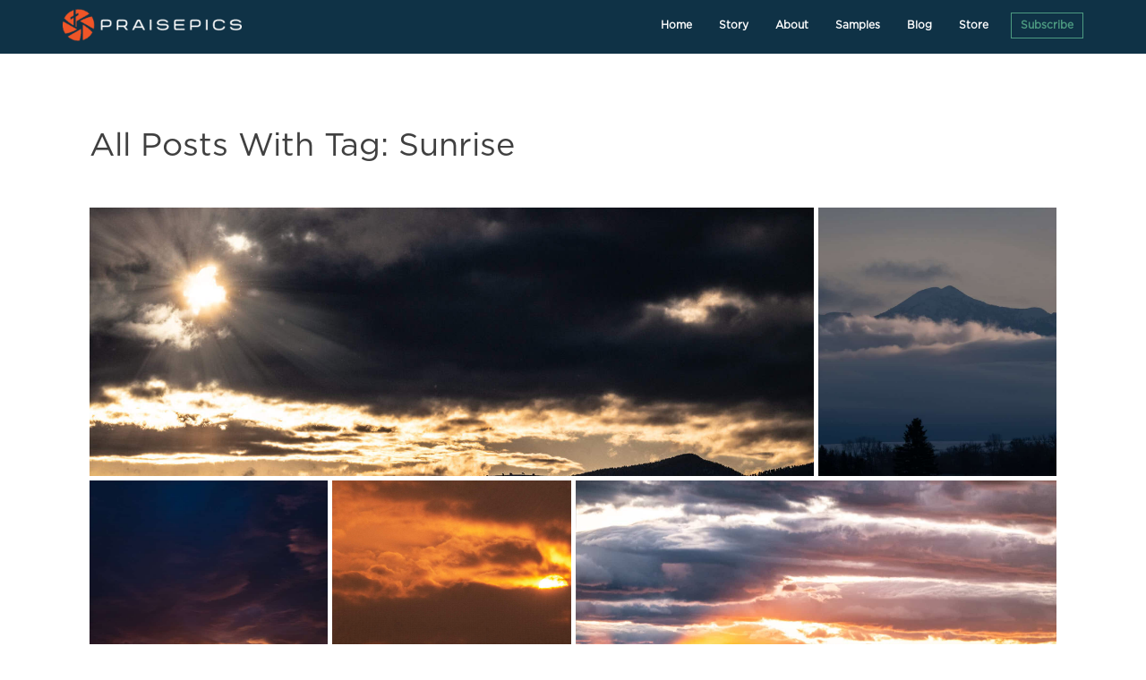

--- FILE ---
content_type: text/html; charset=UTF-8
request_url: https://praise.pics/tag/sunrise/
body_size: 13710
content:
<!DOCTYPE html>
<html lang="en-US" prefix="og: https://ogp.me/ns#" >
<head>
<meta charset="UTF-8">
<meta name="viewport" content="width=device-width, initial-scale=1.0">
<!-- WP_HEAD() START -->
<link rel="preload" href="https://praise.pics/wp-content/plugins/rate-my-post/public/css/fonts/ratemypost.ttf" type="font/ttf" as="font" crossorigin="anonymous">
<!-- Search Engine Optimization by Rank Math PRO - https://rankmath.com/ -->
<title>sunrise - Praisepics</title>
<meta name="robots" content="follow, noindex"/>
<meta property="og:locale" content="en_US" />
<meta property="og:type" content="article" />
<meta property="og:title" content="sunrise - Praisepics" />
<meta property="og:url" content="https://praise.pics/tag/sunrise/" />
<meta property="og:site_name" content="Praisepics" />
<meta property="article:publisher" content="https://www.facebook.com/praiseandpics" />
<meta name="twitter:card" content="summary_large_image" />
<meta name="twitter:title" content="sunrise - Praisepics" />
<meta name="twitter:label1" content="Posts" />
<meta name="twitter:data1" content="73" />
<script type="application/ld+json" class="rank-math-schema-pro">{"@context":"https://schema.org","@graph":[{"@type":"Place","@id":"https://praise.pics/#place","address":{"@type":"PostalAddress","streetAddress":"448 Black Company Road","addressLocality":"Gallatin Gateway","addressRegion":"Montana","postalCode":"59730","addressCountry":"United States"}},{"@type":"Organization","@id":"https://praise.pics/#organization","name":"Praisepics","url":"https://praise.pics","sameAs":["https://www.facebook.com/praiseandpics"],"email":"info@praise.pics","address":{"@type":"PostalAddress","streetAddress":"448 Black Company Road","addressLocality":"Gallatin Gateway","addressRegion":"Montana","postalCode":"59730","addressCountry":"United States"},"logo":{"@type":"ImageObject","@id":"https://praise.pics/#logo","url":"https://praise.pics/wp-content/uploads/praisepics_logo_pos.png","contentUrl":"https://praise.pics/wp-content/uploads/praisepics_logo_pos.png","caption":"Praisepics","inLanguage":"en-US","width":"1087","height":"200"},"contactPoint":[{"@type":"ContactPoint","telephone":"15074692711","contactType":"customer support"}],"location":{"@id":"https://praise.pics/#place"}},{"@type":"WebSite","@id":"https://praise.pics/#website","url":"https://praise.pics","name":"Praisepics","publisher":{"@id":"https://praise.pics/#organization"},"inLanguage":"en-US"},{"@type":"CollectionPage","@id":"https://praise.pics/tag/sunrise/#webpage","url":"https://praise.pics/tag/sunrise/","name":"sunrise - Praisepics","isPartOf":{"@id":"https://praise.pics/#website"},"inLanguage":"en-US"}]}</script>
<!-- /Rank Math WordPress SEO plugin -->

<link rel='dns-prefetch' href='//use.fontawesome.com' />
<link rel='dns-prefetch' href='//www.googletagmanager.com' />
<link rel="alternate" type="application/rss+xml" title="Praisepics &raquo; Feed" href="https://praise.pics/feed/" />
<link rel="alternate" type="application/rss+xml" title="Praisepics &raquo; Comments Feed" href="https://praise.pics/comments/feed/" />
<link rel="alternate" type="application/rss+xml" title="Praisepics &raquo; sunrise Tag Feed" href="https://praise.pics/tag/sunrise/feed/" />
<style id='wp-img-auto-sizes-contain-inline-css'>
img:is([sizes=auto i],[sizes^="auto," i]){contain-intrinsic-size:3000px 1500px}
/*# sourceURL=wp-img-auto-sizes-contain-inline-css */
</style>
<style id='wp-block-library-inline-css'>
:root{--wp-block-synced-color:#7a00df;--wp-block-synced-color--rgb:122,0,223;--wp-bound-block-color:var(--wp-block-synced-color);--wp-editor-canvas-background:#ddd;--wp-admin-theme-color:#007cba;--wp-admin-theme-color--rgb:0,124,186;--wp-admin-theme-color-darker-10:#006ba1;--wp-admin-theme-color-darker-10--rgb:0,107,160.5;--wp-admin-theme-color-darker-20:#005a87;--wp-admin-theme-color-darker-20--rgb:0,90,135;--wp-admin-border-width-focus:2px}@media (min-resolution:192dpi){:root{--wp-admin-border-width-focus:1.5px}}.wp-element-button{cursor:pointer}:root .has-very-light-gray-background-color{background-color:#eee}:root .has-very-dark-gray-background-color{background-color:#313131}:root .has-very-light-gray-color{color:#eee}:root .has-very-dark-gray-color{color:#313131}:root .has-vivid-green-cyan-to-vivid-cyan-blue-gradient-background{background:linear-gradient(135deg,#00d084,#0693e3)}:root .has-purple-crush-gradient-background{background:linear-gradient(135deg,#34e2e4,#4721fb 50%,#ab1dfe)}:root .has-hazy-dawn-gradient-background{background:linear-gradient(135deg,#faaca8,#dad0ec)}:root .has-subdued-olive-gradient-background{background:linear-gradient(135deg,#fafae1,#67a671)}:root .has-atomic-cream-gradient-background{background:linear-gradient(135deg,#fdd79a,#004a59)}:root .has-nightshade-gradient-background{background:linear-gradient(135deg,#330968,#31cdcf)}:root .has-midnight-gradient-background{background:linear-gradient(135deg,#020381,#2874fc)}:root{--wp--preset--font-size--normal:16px;--wp--preset--font-size--huge:42px}.has-regular-font-size{font-size:1em}.has-larger-font-size{font-size:2.625em}.has-normal-font-size{font-size:var(--wp--preset--font-size--normal)}.has-huge-font-size{font-size:var(--wp--preset--font-size--huge)}.has-text-align-center{text-align:center}.has-text-align-left{text-align:left}.has-text-align-right{text-align:right}.has-fit-text{white-space:nowrap!important}#end-resizable-editor-section{display:none}.aligncenter{clear:both}.items-justified-left{justify-content:flex-start}.items-justified-center{justify-content:center}.items-justified-right{justify-content:flex-end}.items-justified-space-between{justify-content:space-between}.screen-reader-text{border:0;clip-path:inset(50%);height:1px;margin:-1px;overflow:hidden;padding:0;position:absolute;width:1px;word-wrap:normal!important}.screen-reader-text:focus{background-color:#ddd;clip-path:none;color:#444;display:block;font-size:1em;height:auto;left:5px;line-height:normal;padding:15px 23px 14px;text-decoration:none;top:5px;width:auto;z-index:100000}html :where(.has-border-color){border-style:solid}html :where([style*=border-top-color]){border-top-style:solid}html :where([style*=border-right-color]){border-right-style:solid}html :where([style*=border-bottom-color]){border-bottom-style:solid}html :where([style*=border-left-color]){border-left-style:solid}html :where([style*=border-width]){border-style:solid}html :where([style*=border-top-width]){border-top-style:solid}html :where([style*=border-right-width]){border-right-style:solid}html :where([style*=border-bottom-width]){border-bottom-style:solid}html :where([style*=border-left-width]){border-left-style:solid}html :where(img[class*=wp-image-]){height:auto;max-width:100%}:where(figure){margin:0 0 1em}html :where(.is-position-sticky){--wp-admin--admin-bar--position-offset:var(--wp-admin--admin-bar--height,0px)}@media screen and (max-width:600px){html :where(.is-position-sticky){--wp-admin--admin-bar--position-offset:0px}}
/*# sourceURL=/wp-includes/css/dist/block-library/common.min.css */
</style>
<style id='classic-theme-styles-inline-css'>
/*! This file is auto-generated */
.wp-block-button__link{color:#fff;background-color:#32373c;border-radius:9999px;box-shadow:none;text-decoration:none;padding:calc(.667em + 2px) calc(1.333em + 2px);font-size:1.125em}.wp-block-file__button{background:#32373c;color:#fff;text-decoration:none}
/*# sourceURL=/wp-includes/css/classic-themes.min.css */
</style>
<link rel='stylesheet' id='fluent-forms-public-css' href='https://praise.pics/wp-content/plugins/fluentform/assets/css/fluent-forms-public.css' media='all' />
<link rel='stylesheet' id='fluentform-public-default-css' href='https://praise.pics/wp-content/plugins/fluentform/assets/css/fluentform-public-default.css' media='all' />
<link rel='stylesheet' id='rate-my-post-css' href='https://praise.pics/wp-content/plugins/rate-my-post/public/css/rate-my-post.min.css' media='all' />
<style id='rate-my-post-inline-css'>
.rmp-widgets-container.rmp-wp-plugin.rmp-main-container {  text-align:left;}.rmp-icon--full-highlight {color: #4d9b81;}.rmp-icon--half-highlight {  background: -webkit-gradient(linear, left top, right top, color-stop(50%, #4d9b81), color-stop(50%, #ccc));  background: linear-gradient(to right, #4d9b81 50%, #ccc 50%);-webkit-background-clip: text;-webkit-text-fill-color: transparent;}.rmp-rating-widget .rmp-icon--half-highlight {    background: -webkit-gradient(linear, left top, right top, color-stop(50%, #4d9b81), color-stop(50%, #ccc));    background: linear-gradient(to right, #4d9b81 50%, #ccc 50%);    -webkit-background-clip: text;    -webkit-text-fill-color: transparent;}.rmp-rating-widget .rmp-icon--full-highlight {  color: #4d9b81;}@media (hover: hover) {  .rmp-rating-widget .rmp-icon--hovered {    color: #FFCC36;    -webkit-background-clip: initial;    -webkit-text-fill-color: initial;    background: transparent;    -webkit-transition: .1s color ease-in;    transition: .1s color ease-in;  }}.rmp-rating-widget .rmp-icon--processing-rating {  color: #FF912C;  -webkit-background-clip: initial;  -webkit-text-fill-color: initial;  background: transparent;}.rmp-widgets-container.rmp-wp-plugin.rmp-main-container .rmp-heading--title {  font-size: 20px;}.rmp-rating-widget .rmp-icon--ratings {  font-size: 30px;}
.rmp-widgets-container.rmp-wp-plugin.rmp-main-container {  text-align:left;}.rmp-icon--full-highlight {color: #4d9b81;}.rmp-icon--half-highlight {  background: -webkit-gradient(linear, left top, right top, color-stop(50%, #4d9b81), color-stop(50%, #ccc));  background: linear-gradient(to right, #4d9b81 50%, #ccc 50%);-webkit-background-clip: text;-webkit-text-fill-color: transparent;}.rmp-rating-widget .rmp-icon--half-highlight {    background: -webkit-gradient(linear, left top, right top, color-stop(50%, #4d9b81), color-stop(50%, #ccc));    background: linear-gradient(to right, #4d9b81 50%, #ccc 50%);    -webkit-background-clip: text;    -webkit-text-fill-color: transparent;}.rmp-rating-widget .rmp-icon--full-highlight {  color: #4d9b81;}@media (hover: hover) {  .rmp-rating-widget .rmp-icon--hovered {    color: #FFCC36;    -webkit-background-clip: initial;    -webkit-text-fill-color: initial;    background: transparent;    -webkit-transition: .1s color ease-in;    transition: .1s color ease-in;  }}.rmp-rating-widget .rmp-icon--processing-rating {  color: #FF912C;  -webkit-background-clip: initial;  -webkit-text-fill-color: initial;  background: transparent;}.rmp-widgets-container.rmp-wp-plugin.rmp-main-container .rmp-heading--title {  font-size: 20px;}.rmp-rating-widget .rmp-icon--ratings {  font-size: 30px;}
/*# sourceURL=rate-my-post-inline-css */
</style>
<style id='global-styles-inline-css'>
:root{--wp--preset--aspect-ratio--square: 1;--wp--preset--aspect-ratio--4-3: 4/3;--wp--preset--aspect-ratio--3-4: 3/4;--wp--preset--aspect-ratio--3-2: 3/2;--wp--preset--aspect-ratio--2-3: 2/3;--wp--preset--aspect-ratio--16-9: 16/9;--wp--preset--aspect-ratio--9-16: 9/16;--wp--preset--color--black: #000000;--wp--preset--color--cyan-bluish-gray: #abb8c3;--wp--preset--color--white: #ffffff;--wp--preset--color--pale-pink: #f78da7;--wp--preset--color--vivid-red: #cf2e2e;--wp--preset--color--luminous-vivid-orange: #ff6900;--wp--preset--color--luminous-vivid-amber: #fcb900;--wp--preset--color--light-green-cyan: #7bdcb5;--wp--preset--color--vivid-green-cyan: #00d084;--wp--preset--color--pale-cyan-blue: #8ed1fc;--wp--preset--color--vivid-cyan-blue: #0693e3;--wp--preset--color--vivid-purple: #9b51e0;--wp--preset--color--base: #f9f9f9;--wp--preset--color--base-2: #ffffff;--wp--preset--color--contrast: #111111;--wp--preset--color--contrast-2: #636363;--wp--preset--color--contrast-3: #A4A4A4;--wp--preset--color--accent: #cfcabe;--wp--preset--color--accent-2: #c2a990;--wp--preset--color--accent-3: #d8613c;--wp--preset--color--accent-4: #b1c5a4;--wp--preset--color--accent-5: #b5bdbc;--wp--preset--gradient--vivid-cyan-blue-to-vivid-purple: linear-gradient(135deg,rgb(6,147,227) 0%,rgb(155,81,224) 100%);--wp--preset--gradient--light-green-cyan-to-vivid-green-cyan: linear-gradient(135deg,rgb(122,220,180) 0%,rgb(0,208,130) 100%);--wp--preset--gradient--luminous-vivid-amber-to-luminous-vivid-orange: linear-gradient(135deg,rgb(252,185,0) 0%,rgb(255,105,0) 100%);--wp--preset--gradient--luminous-vivid-orange-to-vivid-red: linear-gradient(135deg,rgb(255,105,0) 0%,rgb(207,46,46) 100%);--wp--preset--gradient--very-light-gray-to-cyan-bluish-gray: linear-gradient(135deg,rgb(238,238,238) 0%,rgb(169,184,195) 100%);--wp--preset--gradient--cool-to-warm-spectrum: linear-gradient(135deg,rgb(74,234,220) 0%,rgb(151,120,209) 20%,rgb(207,42,186) 40%,rgb(238,44,130) 60%,rgb(251,105,98) 80%,rgb(254,248,76) 100%);--wp--preset--gradient--blush-light-purple: linear-gradient(135deg,rgb(255,206,236) 0%,rgb(152,150,240) 100%);--wp--preset--gradient--blush-bordeaux: linear-gradient(135deg,rgb(254,205,165) 0%,rgb(254,45,45) 50%,rgb(107,0,62) 100%);--wp--preset--gradient--luminous-dusk: linear-gradient(135deg,rgb(255,203,112) 0%,rgb(199,81,192) 50%,rgb(65,88,208) 100%);--wp--preset--gradient--pale-ocean: linear-gradient(135deg,rgb(255,245,203) 0%,rgb(182,227,212) 50%,rgb(51,167,181) 100%);--wp--preset--gradient--electric-grass: linear-gradient(135deg,rgb(202,248,128) 0%,rgb(113,206,126) 100%);--wp--preset--gradient--midnight: linear-gradient(135deg,rgb(2,3,129) 0%,rgb(40,116,252) 100%);--wp--preset--gradient--gradient-1: linear-gradient(to bottom, #cfcabe 0%, #F9F9F9 100%);--wp--preset--gradient--gradient-2: linear-gradient(to bottom, #C2A990 0%, #F9F9F9 100%);--wp--preset--gradient--gradient-3: linear-gradient(to bottom, #D8613C 0%, #F9F9F9 100%);--wp--preset--gradient--gradient-4: linear-gradient(to bottom, #B1C5A4 0%, #F9F9F9 100%);--wp--preset--gradient--gradient-5: linear-gradient(to bottom, #B5BDBC 0%, #F9F9F9 100%);--wp--preset--gradient--gradient-6: linear-gradient(to bottom, #A4A4A4 0%, #F9F9F9 100%);--wp--preset--gradient--gradient-7: linear-gradient(to bottom, #cfcabe 50%, #F9F9F9 50%);--wp--preset--gradient--gradient-8: linear-gradient(to bottom, #C2A990 50%, #F9F9F9 50%);--wp--preset--gradient--gradient-9: linear-gradient(to bottom, #D8613C 50%, #F9F9F9 50%);--wp--preset--gradient--gradient-10: linear-gradient(to bottom, #B1C5A4 50%, #F9F9F9 50%);--wp--preset--gradient--gradient-11: linear-gradient(to bottom, #B5BDBC 50%, #F9F9F9 50%);--wp--preset--gradient--gradient-12: linear-gradient(to bottom, #A4A4A4 50%, #F9F9F9 50%);--wp--preset--font-size--small: 0.9rem;--wp--preset--font-size--medium: 1.05rem;--wp--preset--font-size--large: clamp(1.39rem, 1.39rem + ((1vw - 0.2rem) * 0.767), 1.85rem);--wp--preset--font-size--x-large: clamp(1.85rem, 1.85rem + ((1vw - 0.2rem) * 1.083), 2.5rem);--wp--preset--font-size--xx-large: clamp(2.5rem, 2.5rem + ((1vw - 0.2rem) * 1.283), 3.27rem);--wp--preset--font-family--body: "Inter", sans-serif;--wp--preset--font-family--heading: Cardo;--wp--preset--font-family--system-sans-serif: -apple-system, BlinkMacSystemFont, avenir next, avenir, segoe ui, helvetica neue, helvetica, Cantarell, Ubuntu, roboto, noto, arial, sans-serif;--wp--preset--font-family--system-serif: Iowan Old Style, Apple Garamond, Baskerville, Times New Roman, Droid Serif, Times, Source Serif Pro, serif, Apple Color Emoji, Segoe UI Emoji, Segoe UI Symbol;--wp--preset--spacing--20: min(1.5rem, 2vw);--wp--preset--spacing--30: min(2.5rem, 3vw);--wp--preset--spacing--40: min(4rem, 5vw);--wp--preset--spacing--50: min(6.5rem, 8vw);--wp--preset--spacing--60: min(10.5rem, 13vw);--wp--preset--spacing--70: 3.38rem;--wp--preset--spacing--80: 5.06rem;--wp--preset--spacing--10: 1rem;--wp--preset--shadow--natural: 6px 6px 9px rgba(0, 0, 0, 0.2);--wp--preset--shadow--deep: 12px 12px 50px rgba(0, 0, 0, 0.4);--wp--preset--shadow--sharp: 6px 6px 0px rgba(0, 0, 0, 0.2);--wp--preset--shadow--outlined: 6px 6px 0px -3px rgb(255, 255, 255), 6px 6px rgb(0, 0, 0);--wp--preset--shadow--crisp: 6px 6px 0px rgb(0, 0, 0);}:root :where(.is-layout-flow) > :first-child{margin-block-start: 0;}:root :where(.is-layout-flow) > :last-child{margin-block-end: 0;}:root :where(.is-layout-flow) > *{margin-block-start: 1.2rem;margin-block-end: 0;}:root :where(.is-layout-constrained) > :first-child{margin-block-start: 0;}:root :where(.is-layout-constrained) > :last-child{margin-block-end: 0;}:root :where(.is-layout-constrained) > *{margin-block-start: 1.2rem;margin-block-end: 0;}:root :where(.is-layout-flex){gap: 1.2rem;}:root :where(.is-layout-grid){gap: 1.2rem;}body .is-layout-flex{display: flex;}.is-layout-flex{flex-wrap: wrap;align-items: center;}.is-layout-flex > :is(*, div){margin: 0;}body .is-layout-grid{display: grid;}.is-layout-grid > :is(*, div){margin: 0;}.has-black-color{color: var(--wp--preset--color--black) !important;}.has-cyan-bluish-gray-color{color: var(--wp--preset--color--cyan-bluish-gray) !important;}.has-white-color{color: var(--wp--preset--color--white) !important;}.has-pale-pink-color{color: var(--wp--preset--color--pale-pink) !important;}.has-vivid-red-color{color: var(--wp--preset--color--vivid-red) !important;}.has-luminous-vivid-orange-color{color: var(--wp--preset--color--luminous-vivid-orange) !important;}.has-luminous-vivid-amber-color{color: var(--wp--preset--color--luminous-vivid-amber) !important;}.has-light-green-cyan-color{color: var(--wp--preset--color--light-green-cyan) !important;}.has-vivid-green-cyan-color{color: var(--wp--preset--color--vivid-green-cyan) !important;}.has-pale-cyan-blue-color{color: var(--wp--preset--color--pale-cyan-blue) !important;}.has-vivid-cyan-blue-color{color: var(--wp--preset--color--vivid-cyan-blue) !important;}.has-vivid-purple-color{color: var(--wp--preset--color--vivid-purple) !important;}.has-black-background-color{background-color: var(--wp--preset--color--black) !important;}.has-cyan-bluish-gray-background-color{background-color: var(--wp--preset--color--cyan-bluish-gray) !important;}.has-white-background-color{background-color: var(--wp--preset--color--white) !important;}.has-pale-pink-background-color{background-color: var(--wp--preset--color--pale-pink) !important;}.has-vivid-red-background-color{background-color: var(--wp--preset--color--vivid-red) !important;}.has-luminous-vivid-orange-background-color{background-color: var(--wp--preset--color--luminous-vivid-orange) !important;}.has-luminous-vivid-amber-background-color{background-color: var(--wp--preset--color--luminous-vivid-amber) !important;}.has-light-green-cyan-background-color{background-color: var(--wp--preset--color--light-green-cyan) !important;}.has-vivid-green-cyan-background-color{background-color: var(--wp--preset--color--vivid-green-cyan) !important;}.has-pale-cyan-blue-background-color{background-color: var(--wp--preset--color--pale-cyan-blue) !important;}.has-vivid-cyan-blue-background-color{background-color: var(--wp--preset--color--vivid-cyan-blue) !important;}.has-vivid-purple-background-color{background-color: var(--wp--preset--color--vivid-purple) !important;}.has-black-border-color{border-color: var(--wp--preset--color--black) !important;}.has-cyan-bluish-gray-border-color{border-color: var(--wp--preset--color--cyan-bluish-gray) !important;}.has-white-border-color{border-color: var(--wp--preset--color--white) !important;}.has-pale-pink-border-color{border-color: var(--wp--preset--color--pale-pink) !important;}.has-vivid-red-border-color{border-color: var(--wp--preset--color--vivid-red) !important;}.has-luminous-vivid-orange-border-color{border-color: var(--wp--preset--color--luminous-vivid-orange) !important;}.has-luminous-vivid-amber-border-color{border-color: var(--wp--preset--color--luminous-vivid-amber) !important;}.has-light-green-cyan-border-color{border-color: var(--wp--preset--color--light-green-cyan) !important;}.has-vivid-green-cyan-border-color{border-color: var(--wp--preset--color--vivid-green-cyan) !important;}.has-pale-cyan-blue-border-color{border-color: var(--wp--preset--color--pale-cyan-blue) !important;}.has-vivid-cyan-blue-border-color{border-color: var(--wp--preset--color--vivid-cyan-blue) !important;}.has-vivid-purple-border-color{border-color: var(--wp--preset--color--vivid-purple) !important;}.has-vivid-cyan-blue-to-vivid-purple-gradient-background{background: var(--wp--preset--gradient--vivid-cyan-blue-to-vivid-purple) !important;}.has-light-green-cyan-to-vivid-green-cyan-gradient-background{background: var(--wp--preset--gradient--light-green-cyan-to-vivid-green-cyan) !important;}.has-luminous-vivid-amber-to-luminous-vivid-orange-gradient-background{background: var(--wp--preset--gradient--luminous-vivid-amber-to-luminous-vivid-orange) !important;}.has-luminous-vivid-orange-to-vivid-red-gradient-background{background: var(--wp--preset--gradient--luminous-vivid-orange-to-vivid-red) !important;}.has-very-light-gray-to-cyan-bluish-gray-gradient-background{background: var(--wp--preset--gradient--very-light-gray-to-cyan-bluish-gray) !important;}.has-cool-to-warm-spectrum-gradient-background{background: var(--wp--preset--gradient--cool-to-warm-spectrum) !important;}.has-blush-light-purple-gradient-background{background: var(--wp--preset--gradient--blush-light-purple) !important;}.has-blush-bordeaux-gradient-background{background: var(--wp--preset--gradient--blush-bordeaux) !important;}.has-luminous-dusk-gradient-background{background: var(--wp--preset--gradient--luminous-dusk) !important;}.has-pale-ocean-gradient-background{background: var(--wp--preset--gradient--pale-ocean) !important;}.has-electric-grass-gradient-background{background: var(--wp--preset--gradient--electric-grass) !important;}.has-midnight-gradient-background{background: var(--wp--preset--gradient--midnight) !important;}.has-small-font-size{font-size: var(--wp--preset--font-size--small) !important;}.has-medium-font-size{font-size: var(--wp--preset--font-size--medium) !important;}.has-large-font-size{font-size: var(--wp--preset--font-size--large) !important;}.has-x-large-font-size{font-size: var(--wp--preset--font-size--x-large) !important;}:where(.wp-site-blocks *:focus){outline-width:2px;outline-style:solid}
/*# sourceURL=global-styles-inline-css */
</style>
<link rel='stylesheet' id='lbwps-styles-photoswipe5-main-css' href='https://praise.pics/wp-content/plugins/lightbox-photoswipe/assets/ps5/styles/main.css' media='all' />
<link rel='stylesheet' id='oxygen-aos-css' href='https://praise.pics/wp-content/plugins/oxygen/component-framework/vendor/aos/aos.css' media='all' />
<link rel='stylesheet' id='oxygen-css' href='https://praise.pics/wp-content/plugins/oxygen/component-framework/oxygen.css' media='all' />
<link rel='stylesheet' id='wp-video-popup-css' href='https://praise.pics/wp-content/plugins/responsive-youtube-vimeo-popup/assets/css/wp-video-popup.css' media='all' />
<link rel='stylesheet' id='taxopress-frontend-css-css' href='https://praise.pics/wp-content/plugins/simple-tags/assets/frontend/css/frontend.css' media='all' />
<script src="https://praise.pics/wp-content/plugins/oxygen/component-framework/vendor/aos/aos.js" id="oxygen-aos-js"></script>
<script src="https://praise.pics/wp-includes/js/jquery/jquery.min.js" id="jquery-core-js"></script>
<script src="https://praise.pics/wp-content/plugins/wp-retina-2x-pro/app/lazysizes.min.js" id="wr2x-picturefill-js-js"></script>
<script defer src="//use.fontawesome.com/releases/v5.3.1/js/all.js" id="font-awesome-latest-js"></script>
<script src="https://praise.pics/wp-content/plugins/simple-tags/assets/frontend/js/frontend.js" id="taxopress-frontend-js-js"></script>
<link rel="https://api.w.org/" href="https://praise.pics/wp-json/" /><link rel="alternate" title="JSON" type="application/json" href="https://praise.pics/wp-json/wp/v2/tags/358" /><link rel="EditURI" type="application/rsd+xml" title="RSD" href="https://praise.pics/xmlrpc.php?rsd" />
<meta name="generator" content="WordPress 6.9" />
<meta name="generator" content="Site Kit by Google 1.168.0" /><style>.oxygen-oxy-ou_countdown-oucd_timezone .select2-container--default .select2-selection--single .select2-selection__rendered{color: #fff!important;}</style><style type="text/css">a.st_tag, a.internal_tag, .st_tag, .internal_tag { text-decoration: underline !important; }</style>
<!-- Start Favicon -->
<link rel="apple-touch-icon" sizes="180x180" href="/wp-content/uploads/icons/apple-touch-icon.png">
<link rel="icon" type="image/png" sizes="32x32" href="/wp-content/uploads/icons/favicon-32x32.png">
<link rel="icon" type="image/png" sizes="16x16" href="/wp-content/uploads/icons/favicon-16x16.png">
<link rel="manifest" href="/wp-content/uploads/icons/site.webmanifest">
<link rel="mask-icon" href="/wp-content/uploads/icons/safari-pinned-tab.svg" color="#0f3246">
<link rel="shortcut icon" href="/wp-content/uploads/icons/favicon.ico">
<meta name="apple-mobile-web-app-title" content="PraisePics">
<meta name="application-name" content="PraisePics">
<meta name="msapplication-TileColor" content="#ffffff">
<meta name="msapplication-config" content="/wp-content/uploads/icons/browserconfig.xml">
<meta name="theme-color" content="#ffffff">
<!-- End Favicon -->
<style class='wp-fonts-local'>
@font-face{font-family:Inter;font-style:normal;font-weight:300 900;font-display:fallback;src:url('https://praise.pics/wp-content/themes/oxygen-is-not-a-theme/assets/fonts/inter/Inter-VariableFont_slnt,wght.woff2') format('woff2');font-stretch:normal;}
@font-face{font-family:Cardo;font-style:normal;font-weight:400;font-display:fallback;src:url('https://praise.pics/wp-content/themes/oxygen-is-not-a-theme/assets/fonts/cardo/cardo_normal_400.woff2') format('woff2');}
@font-face{font-family:Cardo;font-style:italic;font-weight:400;font-display:fallback;src:url('https://praise.pics/wp-content/themes/oxygen-is-not-a-theme/assets/fonts/cardo/cardo_italic_400.woff2') format('woff2');}
@font-face{font-family:Cardo;font-style:normal;font-weight:700;font-display:fallback;src:url('https://praise.pics/wp-content/themes/oxygen-is-not-a-theme/assets/fonts/cardo/cardo_normal_700.woff2') format('woff2');}
</style>
<link rel="icon" href="https://praise.pics/wp-content/uploads/2021/02/cropped-pp_monomark_orange-32x32.png" sizes="32x32" />
<link rel="icon" href="https://praise.pics/wp-content/uploads/2021/02/cropped-pp_monomark_orange-192x192.png" sizes="192x192" />
<link rel="apple-touch-icon" href="https://praise.pics/wp-content/uploads/2021/02/cropped-pp_monomark_orange-180x180.png" />
<meta name="msapplication-TileImage" content="https://praise.pics/wp-content/uploads/2021/02/cropped-pp_monomark_orange-270x270.png" />
<link rel='stylesheet' id='oxygen-cache-5-css' href='//praise.pics/wp-content/uploads/oxygen/css/5.css?cache=1713211791&#038;ver=6.9' media='all' />
<link rel='stylesheet' id='oxygen-cache-7854-css' href='//praise.pics/wp-content/uploads/oxygen/css/7854.css?cache=1713211783&#038;ver=6.9' media='all' />
<link rel='stylesheet' id='oxygen-universal-styles-css' href='//praise.pics/wp-content/uploads/oxygen/css/universal.css?cache=1713211781&#038;ver=6.9' media='all' />
<!-- END OF WP_HEAD() -->
</head>
<body class="archive tag tag-sunrise tag-358 wp-embed-responsive wp-theme-oxygen-is-not-a-theme  oxygen-body" >




						<header id="_header-2-5" class="oxy-header-wrapper oxy-sticky-header oxy-overlay-header oxy-header" ><div id="_header_row-3-5" class="oxy-header-row" ><div class="oxy-header-container"><div id="_header_left-4-5" class="oxy-header-left" ><a id="link-28-5" class="ct-link" href="/"   ><img  id="image-8-5" alt="praise pics logo" src="https://praise.pics/wp-content/uploads/2021/01/praise-pics-logo-300x54.png" class="ct-image" srcset="" sizes="(max-width: 300px) 100vw, 300px" /></a></div><div id="_header_center-5-5" class="oxy-header-center" ></div><div id="_header_right-6-5" class="oxy-header-right" ><nav id="_nav_menu-9-5" class="oxy-nav-menu oxy-nav-menu-dropdowns oxy-nav-menu-dropdown-arrow" ><div class='oxy-menu-toggle'><div class='oxy-nav-menu-hamburger-wrap'><div class='oxy-nav-menu-hamburger'><div class='oxy-nav-menu-hamburger-line'></div><div class='oxy-nav-menu-hamburger-line'></div><div class='oxy-nav-menu-hamburger-line'></div></div></div></div><div class="menu-primary-navigation-container"><ul id="menu-primary-navigation" class="oxy-nav-menu-list"><li id="menu-item-134" class="menu-item menu-item-type-custom menu-item-object-custom menu-item-134"><a href="/#top">Home</a></li>
<li id="menu-item-135" class="menu-item menu-item-type-custom menu-item-object-custom menu-item-135"><a href="/#story">Story</a></li>
<li id="menu-item-136" class="menu-item menu-item-type-custom menu-item-object-custom menu-item-136"><a href="/#about">About</a></li>
<li id="menu-item-7674" class="th-anchor menu-item menu-item-type-custom menu-item-object-custom menu-item-7674"><a href="/#samples">Samples</a></li>
<li id="menu-item-132" class="menu-item menu-item-type-post_type menu-item-object-page current_page_parent menu-item-132"><a href="https://praise.pics/blog-praisepics/">Blog</a></li>
<li id="menu-item-133" class="menu-item menu-item-type-custom menu-item-object-custom menu-item-133"><a target="_blank" href="/#store">Store</a></li>
</ul></div></nav><a id="link_button-40-5" class="ct-link-button" href="/#subscribe" target="_self"  >Subscribe</a></div></div></div></header>
				<script type="text/javascript">
			jQuery(document).ready(function() {
				var selector = "#_header-2-5",
					scrollval = parseInt("500");
				if (!scrollval || scrollval < 1) {
										if (jQuery(window).width() >= 1121){
											jQuery("body").css("margin-top", jQuery(selector).outerHeight());
						jQuery(selector).addClass("oxy-sticky-header-active");
										}
									}
				else {
					var scrollTopOld = 0;
					jQuery(window).scroll(function() {
						if (!jQuery('body').hasClass('oxy-nav-menu-prevent-overflow')) {
							if (jQuery(this).scrollTop() > scrollval 
																) {
								if (
																		jQuery(window).width() >= 1121 && 
																		!jQuery(selector).hasClass("oxy-sticky-header-active")) {
									if (jQuery(selector).css('position')!='absolute') {
										jQuery("body").css("margin-top", jQuery(selector).outerHeight());
									}
									jQuery(selector)
										.addClass("oxy-sticky-header-active")
																	}
							}
							else {
								jQuery(selector)
									.removeClass("oxy-sticky-header-fade-in")
									.removeClass("oxy-sticky-header-active");
								if (jQuery(selector).css('position')!='absolute') {
									jQuery("body").css("margin-top", "");
								}
							}
							scrollTopOld = jQuery(this).scrollTop();
						}
					})
				}
			});
		</script><section id="section-2-7854" class=" ct-section" ><div class="ct-section-inner-wrap"></div></section><section id="section-3-7854" class=" ct-section" ><div class="ct-section-inner-wrap"><h1 id="headline-17-7854" class="ct-headline">All Posts With <span id="span-19-7854" class="ct-span" >Tag: <span>sunrise</span></span></h1>        
                <div id="_posts_grid-4-7854" class='oxy-easy-posts oxy-posts-grid' >
                                    <div class='oxy-posts'>
                     <a href='https://praise.pics/2-peter-119/'>
  <div class='oxy-post' style='background-image: url(https://praise.pics/wp-content/uploads/2025/04/L1090580.jpg);'>
</div></a> <a href='https://praise.pics/2-samuel-2212/'>
  <div class='oxy-post' style='background-image: url(https://praise.pics/wp-content/uploads/2025/04/L1090588.jpg);'>
</div></a> <a href='https://praise.pics/deuteronomy-1119/'>
  <div class='oxy-post' style='background-image: url(https://praise.pics/wp-content/uploads/2025/03/L1090003.jpg);'>
</div></a> <a href='https://praise.pics/malachi-111-3/'>
  <div class='oxy-post' style='background-image: url(https://praise.pics/wp-content/uploads/2024/07/L1050856.jpg);'>
</div></a> <a href='https://praise.pics/psalm-196-3/'>
  <div class='oxy-post' style='background-image: url(https://praise.pics/wp-content/uploads/2024/07/L1050485.jpg);'>
</div></a> <a href='https://praise.pics/exodus-2021/'>
  <div class='oxy-post' style='background-image: url(https://praise.pics/wp-content/uploads/2024/06/L1040117.jpg);'>
</div></a> <a href='https://praise.pics/isaiah-456-2/'>
  <div class='oxy-post' style='background-image: url(https://praise.pics/wp-content/uploads/2024/06/L1040107.jpg);'>
</div></a> <a href='https://praise.pics/mark-135/'>
  <div class='oxy-post' style='background-image: url(https://praise.pics/wp-content/uploads/2024/03/L1020330.jpg);'>
</div></a> <a href='https://praise.pics/exodus-1918/'>
  <div class='oxy-post' style='background-image: url(https://praise.pics/wp-content/uploads/2024/03/L1020321.jpg);'>
</div></a> <a href='https://praise.pics/revelation-43/'>
  <div class='oxy-post' style='background-image: url(https://praise.pics/wp-content/uploads/2023/09/L1090568.jpg);'>
</div></a> <a href='https://praise.pics/psalm-13612/'>
  <div class='oxy-post' style='background-image: url(https://praise.pics/wp-content/uploads/2023/09/L1090566.jpg);'>
</div></a> <a href='https://praise.pics/job-3812/'>
  <div class='oxy-post' style='background-image: url(https://praise.pics/wp-content/uploads/2023/09/L1090581.jpg);'>
</div></a> <a href='https://praise.pics/deuteronomy-1110-3/'>
  <div class='oxy-post' style='background-image: url(https://praise.pics/wp-content/uploads/2023/09/L1090577.jpg);'>
</div></a> <a href='https://praise.pics/lamentations-322-23-2/'>
  <div class='oxy-post' style='background-image: url(https://praise.pics/wp-content/uploads/2022/09/IMG_0106.jpg);'>
</div></a> <a href='https://praise.pics/psalm-2910/'>
  <div class='oxy-post' style='background-image: url(https://praise.pics/wp-content/uploads/2022/09/IMG_0045.jpg);'>
</div></a> <a href='https://praise.pics/psalm-1133-7/'>
  <div class='oxy-post' style='background-image: url(https://praise.pics/wp-content/uploads/2022/08/IMG_9710_b.jpg);'>
</div></a> <a href='https://praise.pics/job-3710-7/'>
  <div class='oxy-post' style='background-image: url(https://praise.pics/wp-content/uploads/2021/09/L1080118.jpg);'>
</div></a> <a href='https://praise.pics/luke-178-6/'>
  <div class='oxy-post' style='background-image: url(https://praise.pics/wp-content/uploads/2021/09/L1080047.jpg);'>
</div></a> <a href='https://praise.pics/luke-178-5/'>
  <div class='oxy-post' style='background-image: url(https://praise.pics/wp-content/uploads/2021/07/IMG_1385_b.jpg);'>
</div></a> <a href='https://praise.pics/psalm-1133-6/'>
  <div class='oxy-post' style='background-image: url(https://praise.pics/wp-content/uploads/L1050190.jpg);'>
</div></a> <a href='https://praise.pics/luke-178-4/'>
  <div class='oxy-post' style='background-image: url(https://praise.pics/wp-content/uploads/L1050173.jpg);'>
</div></a> <a href='https://praise.pics/psalm-671/'>
  <div class='oxy-post' style='background-image: url(https://praise.pics/wp-content/uploads/L1040563.jpg);'>
</div></a> <a href='https://praise.pics/malachi-111/'>
  <div class='oxy-post' style='background-image: url(https://praise.pics/wp-content/uploads/L1020040.jpg);'>
</div></a> <a href='https://praise.pics/psalm-14414-2/'>
  <div class='oxy-post' style='background-image: url(https://praise.pics/wp-content/uploads/L1010619.jpg);'>
</div></a> <a href='https://praise.pics/deuteronomy-411/'>
  <div class='oxy-post' style='background-image: url(https://praise.pics/wp-content/uploads/E3A9245.jpg);'>
</div></a> <a href='https://praise.pics/proverbs-2416/'>
  <div class='oxy-post' style='background-image: url(https://praise.pics/wp-content/uploads/E3A8736.jpg);'>
</div></a> <a href='https://praise.pics/job-616-7/'>
  <div class='oxy-post' style='background-image: url(https://praise.pics/wp-content/uploads/E3A8755.jpg);'>
</div></a> <a href='https://praise.pics/luke-178-3/'>
  <div class='oxy-post' style='background-image: url(https://praise.pics/wp-content/uploads/E3A8547.jpg);'>
</div></a> <a href='https://praise.pics/1-kings-176/'>
  <div class='oxy-post' style='background-image: url(https://praise.pics/wp-content/uploads/E3A8536.jpg);'>
</div></a> <a href='https://praise.pics/isaiah-603-3/'>
  <div class='oxy-post' style='background-image: url(https://praise.pics/wp-content/uploads/E3A8281.jpg);'>
</div></a>                </div>
                                <div class='oxy-easy-posts-pages'>
                    <span aria-current="page" class="page-numbers current">1</span>
<a class="page-numbers" href="https://praise.pics/tag/sunrise/page/2/">2</a>
<a class="page-numbers" href="https://praise.pics/tag/sunrise/page/3/">3</a>
<a class="next page-numbers" href="https://praise.pics/tag/sunrise/page/2/">Next &raquo;</a>                </div>
                                            </div>
                </div></section><footer id="div_block-83-5" class="ct-div-block jarallax" ><footer id="section-70-5" class=" ct-section" ><div class="ct-section-inner-wrap"><div id="new_columns-71-5" class="ct-new-columns" ><div id="div_block-72-5" class="ct-div-block" ><h3 id="headline-75-5" class="ct-headline">Site Sections</h3><div id="code_block-136-5" class="ct-code-block" ><hr></div><nav id="_nav_menu-88-5" class="oxy-nav-menu oxy-nav-menu-dropdowns oxy-nav-menu-dropdown-arrow oxy-nav-menu-vertical" ><div class='oxy-menu-toggle'><div class='oxy-nav-menu-hamburger-wrap'><div class='oxy-nav-menu-hamburger'><div class='oxy-nav-menu-hamburger-line'></div><div class='oxy-nav-menu-hamburger-line'></div><div class='oxy-nav-menu-hamburger-line'></div></div></div></div><div class="menu-footer-navigation-container"><ul id="menu-footer-navigation" class="oxy-nav-menu-list"><li id="menu-item-7759" class="menu-item menu-item-type-custom menu-item-object-custom menu-item-7759"><a href="/#top">Home</a></li>
<li id="menu-item-7760" class="menu-item menu-item-type-custom menu-item-object-custom menu-item-7760"><a href="/#story">Story</a></li>
<li id="menu-item-7761" class="menu-item menu-item-type-custom menu-item-object-custom menu-item-7761"><a href="/#about">About</a></li>
<li id="menu-item-7762" class="menu-item menu-item-type-custom menu-item-object-custom menu-item-7762"><a href="/#samples">Samples</a></li>
<li id="menu-item-7763" class="menu-item menu-item-type-post_type menu-item-object-page current_page_parent menu-item-7763"><a href="https://praise.pics/blog-praisepics/">Blog</a></li>
<li id="menu-item-7764" class="menu-item menu-item-type-custom menu-item-object-custom menu-item-7764"><a target="_blank" href="https://wilderwear.shop/">Store</a></li>
<li id="menu-item-7765" class="menu-item menu-item-type-custom menu-item-object-custom menu-item-7765"><a href="/#contact">Contact</a></li>
<li id="menu-item-7766" class="menu-item menu-item-type-custom menu-item-object-custom menu-item-7766"><a href="#subscribe">Subscribe</a></li>
<li id="menu-item-7869" class="menu-item menu-item-type-custom menu-item-object-custom menu-item-7869"><a target="_blank" href="https://www.donatelife.net/register/">Become an Organ Donor</a></li>
<li id="menu-item-7973" class="menu-item menu-item-type-custom menu-item-object-custom menu-item-7973"><a href="https://www.facebook.com/praiseandpics">Facebook</a></li>
<li id="menu-item-7974" class="menu-item menu-item-type-custom menu-item-object-custom menu-item-7974"><a href="https://www.pinterest.com/praisepics_store">Pinterest</a></li>
<li id="menu-item-7975" class="menu-item menu-item-type-custom menu-item-object-custom menu-item-7975"><a href="https://www.instagram.com/praise.pics">Instagram</a></li>
</ul></div></nav></div><div id="div_block-73-5" class="ct-div-block" ><h3 id="headline-76-5" class="ct-headline">Praisepics Store</h3><div id="code_block-137-5" class="ct-code-block" ><hr></div><nav id="_nav_menu-89-5" class="oxy-nav-menu oxy-nav-menu-dropdowns oxy-nav-menu-dropdown-arrow oxy-nav-menu-vertical" ><div class='oxy-menu-toggle'><div class='oxy-nav-menu-hamburger-wrap'><div class='oxy-nav-menu-hamburger'><div class='oxy-nav-menu-hamburger-line'></div><div class='oxy-nav-menu-hamburger-line'></div><div class='oxy-nav-menu-hamburger-line'></div></div></div></div><div class="menu-store-navigation-container"><ul id="menu-store-navigation" class="oxy-nav-menu-list"><li id="menu-item-7870" class="menu-item menu-item-type-custom menu-item-object-custom menu-item-7870"><a target="_blank" href="https://shop.praise.pics/search?utm_source=website">Search the Store</a></li>
<li id="menu-item-7767" class="menu-item menu-item-type-custom menu-item-object-custom menu-item-7767"><a target="_blank" href="https://shop.praise.pics/?utm_source=website">All Products</a></li>
<li id="menu-item-7768" class="menu-item menu-item-type-custom menu-item-object-custom menu-item-7768"><a target="_blank" href="https://praisepics.myshopify.com/collections/mens-shirts-1?utm_source=website">Men's Clothing</a></li>
<li id="menu-item-7769" class="menu-item menu-item-type-custom menu-item-object-custom menu-item-7769"><a target="_blank" href="https://praisepics.myshopify.com/collections/womens-clothing?utm_source=website">Women's Clothing</a></li>
<li id="menu-item-7972" class="menu-item menu-item-type-custom menu-item-object-custom menu-item-7972"><a href="https://shop.praise.pics/collections/hats">Hats</a></li>
<li id="menu-item-7871" class="menu-item menu-item-type-custom menu-item-object-custom menu-item-7871"><a target="_blank" href="https://shop.praise.pics/collections/boys?utm_source=website">Boy's Clothing</a></li>
<li id="menu-item-7872" class="menu-item menu-item-type-custom menu-item-object-custom menu-item-7872"><a target="_blank" href="https://shop.praise.pics/collections/girls?utm_source=website">Girl's Clothing</a></li>
<li id="menu-item-7873" class="menu-item menu-item-type-custom menu-item-object-custom menu-item-7873"><a target="_blank" href="https://shop.praise.pics/collections/baby?utm_source=website">Baby Clothing</a></li>
<li id="menu-item-7771" class="menu-item menu-item-type-custom menu-item-object-custom menu-item-7771"><a target="_blank" href="https://praisepics.myshopify.com/collections/wall-art/?utm_source=website">Wall Art</a></li>
<li id="menu-item-7772" class="menu-item menu-item-type-custom menu-item-object-custom menu-item-7772"><a target="_blank" href="https://praisepics.myshopify.com/collections/accessories/?utm_source=website">Accessories</a></li>
</ul></div></nav></div><div id="contact" class="ct-div-block" ><h3 id="headline-114-5" class="ct-headline">Let's Talk</h3><div id="code_block-139-5" class="ct-code-block" ><hr></div><div id="text_block-115-5" class="ct-text-block" >Contact me with any inquiries or suggestions.</div>
		<div id="-form_widget-140-5" class="oxy-form-widget ff-oxy-element" ><div class='fluentform ff-default fluentform_wrapper_4 ffs_default_wrap'><form data-form_id="4" id="fluentform_4" class="frm-fluent-form fluent_form_4 ff-el-form-top ff_form_instance_4_1 ff-form-loading ff_has_v3_recptcha ffs_default" data-form_instance="ff_form_instance_4_1" method="POST" data-recptcha_key="6LeVN6EhAAAAALK3SWOiUjMGJj1XvKBTmyL77PO9" ><fieldset  style="border: none!important;margin: 0!important;padding: 0!important;background-color: transparent!important;box-shadow: none!important;outline: none!important; min-inline-size: 100%;">
                    <legend class="ff_screen_reader_title" style="display: block; margin: 0!important;padding: 0!important;height: 0!important;text-indent: -999999px;width: 0!important;overflow:hidden;">Let's Talk</legend><p style="display: none !important;" class="akismet-fields-container" data-prefix="ak_"><label>&#916;<textarea name="ak_hp_textarea" cols="45" rows="8" maxlength="100"></textarea></label><input type="hidden" id="ak_js_1" name="ak_js" value="184"/><script>document.getElementById( "ak_js_1" ).setAttribute( "value", ( new Date() ).getTime() );</script></p>        <div
                style="display: none!important; position: absolute!important; transform: translateX(1000%)!important;"
                class="ff-el-group ff-hpsf-container"
        >
            <div class="ff-el-input--label asterisk-right">
                <label for="ff_4_item_sf" aria-label="Contact">
                    Contact                </label>
            </div>
            <div class="ff-el-input--content">
                <input type="text"
                       name="item_4__fluent_sf"
                       class="ff-el-form-control"
                       id="ff_4_item_sf"
                />
            </div>
        </div>
        <input type='hidden' name='__fluent_form_embded_post_id' value='11969' /><input type="hidden" id="_fluentform_4_fluentformnonce" name="_fluentform_4_fluentformnonce" value="f81328af07" /><input type="hidden" name="_wp_http_referer" value="/tag/sunrise/" /><div class='ff-el-group ff-el-form-hide_label'><div class="ff-el-input--label ff-el-is-required asterisk-right"><label for='ff_4_name_1' id='label_ff_4_name_1' >Name</label></div><div class='ff-el-input--content'><input type="text" name="name_1" class="ff-el-form-control" id="ff_4_name_1" placeholder="Name" data-name="name_1"  aria-invalid="false" aria-required=true></div></div><div class='ff-el-group ff-el-form-hide_label'><div class="ff-el-input--label asterisk-right"><label for='ff_4_question_comment_2' id='label_ff_4_question_comment_2' aria-label="Question/Comment">Question/Comment</label></div><div class='ff-el-input--content'><textarea aria-required="false" aria-labelledby="label_ff_4_question_comment_2" name="question_comment_2" class="ff-el-form-control" id="ff_4_question_comment_2" placeholder="Question/Comment" rows="8" cols="2" data-name="question_comment_2" ></textarea></div></div><div class='ff-el-group  ff-custom_html' tabindex='-1' data-name="custom_html-4_1" ><p style="font-size:10px;color:#fff">This site is protected by reCAPTCHA and the Google
    <a href="https://policies.google.com/privacy">Privacy Policy</a> and
    <a href="https://policies.google.com/terms">Terms of Service</a> apply.</p></div><div class='ff-el-group ff-text-right ff_submit_btn_wrapper'><button type="submit" class="ff-btn ff-btn-submit ff-btn-md ff_btn_style"  aria-label="Submit">Submit</button></div></fieldset></form><div id='fluentform_4_errors' class='ff-errors-in-stack ff_form_instance_4_1 ff-form-loading_errors ff_form_instance_4_1_errors'></div></div>            <script type="text/javascript">
                window.fluent_form_ff_form_instance_4_1 = {"id":"4","settings":{"layout":{"labelPlacement":"top","helpMessagePlacement":"with_label","errorMessagePlacement":"inline","cssClassName":"","asteriskPlacement":"asterisk-right"},"restrictions":{"denyEmptySubmission":{"enabled":false}}},"form_instance":"ff_form_instance_4_1","form_id_selector":"fluentform_4","rules":{"name_1":{"required":{"value":true,"message":"This field is required"}},"question_comment_2":{"required":{"value":false,"message":"This field is required"}},"recaptcha":[]},"debounce_time":300};
                            </script>
            </div>

		<div id="text_block-117-5" class="ct-text-block" >Send Inquiries To &nbsp;<a href="/cdn-cgi/l/email-protection#aac3c4ccc5eadad8cbc3d9cf84dac3c9d9" target="_blank"><span class="__cf_email__" data-cfemail="9ef7f0f8f1deeeecfff7edfbb0eef7fded">[email&#160;protected]</span></a></div></div></div><div id="div_block-118-5" class="ct-div-block" ><h3 id="headline-119-5" class="ct-headline">Let's Talk</h3><div id="text_block-121-5" class="ct-text-block" >Contact me with any inquiries or suggestions.</div>
		<div id="-form_widget-141-5" class="oxy-form-widget ff-oxy-element" ><div class='fluentform ff-default fluentform_wrapper_4 ffs_default_wrap'><form data-form_id="4" id="fluentform_4" class="frm-fluent-form fluent_form_4 ff-el-form-top ff_form_instance_4_2 ff-form-loading ff_has_v3_recptcha ff_has_v3_recptcha ffs_default" data-form_instance="ff_form_instance_4_2" method="POST" data-recptcha_key="6LeVN6EhAAAAALK3SWOiUjMGJj1XvKBTmyL77PO9" ><fieldset  style="border: none!important;margin: 0!important;padding: 0!important;background-color: transparent!important;box-shadow: none!important;outline: none!important; min-inline-size: 100%;">
                    <legend class="ff_screen_reader_title" style="display: block; margin: 0!important;padding: 0!important;height: 0!important;text-indent: -999999px;width: 0!important;overflow:hidden;">Let's Talk</legend><p style="display: none !important;" class="akismet-fields-container" data-prefix="ak_"><label>&#916;<textarea name="ak_hp_textarea" cols="45" rows="8" maxlength="100"></textarea></label><input type="hidden" id="ak_js_2" name="ak_js" value="114"/><script data-cfasync="false" src="/cdn-cgi/scripts/5c5dd728/cloudflare-static/email-decode.min.js"></script><script>document.getElementById( "ak_js_2" ).setAttribute( "value", ( new Date() ).getTime() );</script></p>        <div
                style="display: none!important; position: absolute!important; transform: translateX(1000%)!important;"
                class="ff-el-group ff-hpsf-container"
        >
            <div class="ff-el-input--label asterisk-right">
                <label for="ff_4_item_sf" aria-label="Notify">
                    Notify                </label>
            </div>
            <div class="ff-el-input--content">
                <input type="text"
                       name="item_4__fluent_sf"
                       class="ff-el-form-control"
                       id="ff_4_item_sf"
                />
            </div>
        </div>
        <input type='hidden' name='__fluent_form_embded_post_id' value='11969' /><input type="hidden" id="_fluentform_4_fluentformnonce" name="_fluentform_4_fluentformnonce" value="f81328af07" /><input type="hidden" name="_wp_http_referer" value="/tag/sunrise/" /><div class='ff-el-group ff-el-form-hide_label'><div class="ff-el-input--label ff-el-is-required asterisk-right"><label for='ff_4_2_name_1' id='label_ff_4_2_name_1' >Name</label></div><div class='ff-el-input--content'><input type="text" name="name_1" class="ff-el-form-control" id="ff_4_2_name_1" placeholder="Name" data-name="name_1"  aria-invalid="false" aria-required=true></div></div><div class='ff-el-group ff-el-form-hide_label'><div class="ff-el-input--label asterisk-right"><label for='ff_4_2_question_comment_2' id='label_ff_4_2_question_comment_2' aria-label="Question/Comment">Question/Comment</label></div><div class='ff-el-input--content'><textarea aria-required="false" aria-labelledby="label_ff_4_2_question_comment_2" name="question_comment_2" class="ff-el-form-control" id="ff_4_2_question_comment_2" placeholder="Question/Comment" rows="8" cols="2" data-name="question_comment_2" ></textarea></div></div><div class='ff-el-group  ff-custom_html' tabindex='-1' data-name="custom_html-4_1" ><p style="font-size:10px;color:#fff">This site is protected by reCAPTCHA and the Google
    <a href="https://policies.google.com/privacy">Privacy Policy</a> and
    <a href="https://policies.google.com/terms">Terms of Service</a> apply.</p></div><div class='ff-el-group ff-text-right ff_submit_btn_wrapper'><button type="submit" class="ff-btn ff-btn-submit ff-btn-md ff_btn_style"  aria-label="Submit">Submit</button></div></fieldset></form><div id='fluentform_4_errors' class='ff-errors-in-stack ff_form_instance_4_2 ff-form-loading_errors ff_form_instance_4_2_errors'></div></div>            <script type="text/javascript">
                window.fluent_form_ff_form_instance_4_2 = {"id":"4","settings":{"layout":{"labelPlacement":"top","helpMessagePlacement":"with_label","errorMessagePlacement":"inline","cssClassName":"","asteriskPlacement":"asterisk-right"},"restrictions":{"denyEmptySubmission":{"enabled":false}}},"form_instance":"ff_form_instance_4_2","form_id_selector":"fluentform_4","rules":{"name_1":{"required":{"value":true,"message":"This field is required"}},"question_comment_2":{"required":{"value":false,"message":"This field is required"}},"recaptcha":[]},"debounce_time":300};
                            </script>
            </div>

		<div id="text_block-125-5" class="ct-text-block" >or feel free to send an email to&nbsp;<a href="/cdn-cgi/l/email-protection#076e696168477775666e746229776e6474" target="_blank"><span class="__cf_email__" data-cfemail="b1d8dfd7def1c1c3d0d8c2d49fc1d8d2c2">[email&#160;protected]</span></a>.</div></div></div></footer><section id="section-85-5" class=" ct-section" ><div class="ct-section-inner-wrap"><div id="div_block-94-5" class="ct-div-block" ><div id="code_block-86-5" class="ct-code-block" >&copy; Copyright 2026 PraisePics. All images are the property of PraisePics. All Rights Reserved</div><img  id="image-87-5" alt="cropped praisepics icon" src="https://praise.pics/wp-content/uploads/cropped-praisepics_icon-150x150.png" class="ct-image" srcset="https://praise.pics/wp-content/uploads/cropped-praisepics_icon-150x150.png 150w, https://praise.pics/wp-content/uploads/cropped-praisepics_icon-150x150@2x.png 300w" sizes="(max-width: 150px) 100vw, 150px" /></div><div id="div_block-96-5" class="ct-div-block" ><div id="div_block-103-5" class="ct-div-block" ><div id="text_block-99-5" class="ct-text-block" >Site designed by Branch Industries</div><a id="link-112-5" class="ct-link" href="https://branchind.com/?utm_source=praisepics" target="_blank"  ><img  id="image-101-5" alt="branch logo web" src="https://praise.pics/wp-content/uploads/branch_logo_web-300x62.png" class="ct-image" srcset="" sizes="(max-width: 300px) 100vw, 300px" /></a></div><div id="div_block-105-5" class="ct-div-block" ><div id="text_block-106-5" class="ct-text-block" >Site Developed by Wapiti</div><a id="link-111-5" class="ct-link" href="https://wapiti.digital/?utm_source=praisepics" target="_blank"  ><img  id="image-107-5" alt="wapiti horizontal negative" src="https://praise.pics/wp-content/uploads/wapiti_horizontal_negative-300x105.png" class="ct-image" srcset="https://praise.pics/wp-content/uploads/wapiti_horizontal_negative-300x105.png 300w, https://praise.pics/wp-content/uploads/wapiti_horizontal_negative-300x105@2x.png 600w" sizes="(max-width: 300px) 100vw, 300px" /></a></div></div></div></section><img  id="image-134-5" alt="footer image" src="https://praise.pics/wp-content/uploads/footer_image-scaled.jpg" class="ct-image jarallax-img" srcset="https://praise.pics/wp-content/uploads/footer_image-scaled-1024x684@2x.jpg 2048w, https://praise.pics/wp-content/uploads/footer_image-scaled-300x200.jpg 300w, https://praise.pics/wp-content/uploads/footer_image-scaled-1024x684.jpg 1024w, https://praise.pics/wp-content/uploads/footer_image-scaled-1536x1026.jpg 1536w, https://praise.pics/wp-content/uploads/footer_image-scaled@2x.jpg 4096w, https://praise.pics/wp-content/uploads/footer_image-scaled-300x200@2x.jpg 600w" sizes="(max-width: 2048px) 100vw, 2048px" /><div id="code_block-135-5" class="ct-code-block" ></div></footer>	<!-- WP_FOOTER -->
<script data-cfasync="false" src="/cdn-cgi/scripts/5c5dd728/cloudflare-static/email-decode.min.js"></script><script type="speculationrules">
{"prefetch":[{"source":"document","where":{"and":[{"href_matches":"/*"},{"not":{"href_matches":["/wp-*.php","/wp-admin/*","/wp-content/uploads/*","/wp-content/*","/wp-content/plugins/*","/wp-content/themes/twentytwentyfour/*","/wp-content/themes/oxygen-is-not-a-theme/*","/*\\?(.+)"]}},{"not":{"selector_matches":"a[rel~=\"nofollow\"]"}},{"not":{"selector_matches":".no-prefetch, .no-prefetch a"}}]},"eagerness":"conservative"}]}
</script>
<script>jQuery(document).on('click','a[href*="#"]',function(t){if(jQuery(t.target).closest('.wc-tabs').length>0){return}if(jQuery(this).is('[href="#"]')||jQuery(this).is('[href="#0"]')||jQuery(this).is('[href*="replytocom"]')){return};if(location.pathname.replace(/^\//,"")==this.pathname.replace(/^\//,"")&&location.hostname==this.hostname){var e=jQuery(this.hash);(e=e.length?e:jQuery("[name="+this.hash.slice(1)+"]")).length&&(t.preventDefault(),jQuery("html, body").animate({scrollTop:e.offset().top-50},700))}});</script><style id="maltmann-custom-font">@font-face{font-family:"Gotham";font-weight:500;font-style:normal;src:url("https://praise.pics/wp-content/uploads/fonts/Gotham-Medium.otf") format("opentype");font-display: swap;}@font-face{font-family:"Gotham-Book";font-weight:400;font-style:normal;src:url("https://praise.pics/wp-content/uploads/fonts/Gotham-Book.otf") format("opentype");font-display: swap;}</style>
		<script type="text/javascript">
			jQuery(document).ready(function() {
				jQuery('body').on('click', '.oxy-menu-toggle', function() {
					jQuery(this).parent('.oxy-nav-menu').toggleClass('oxy-nav-menu-open');
					jQuery('body').toggleClass('oxy-nav-menu-prevent-overflow');
					jQuery('html').toggleClass('oxy-nav-menu-prevent-overflow');
				});
				var selector = '.oxy-nav-menu-open .menu-item a[href*="#"]';
				jQuery('body').on('click', selector, function(){
					jQuery('.oxy-nav-menu-open').removeClass('oxy-nav-menu-open');
					jQuery('body').removeClass('oxy-nav-menu-prevent-overflow');
					jQuery('html').removeClass('oxy-nav-menu-prevent-overflow');
					jQuery(this).click();
				});
			});
		</script>

	<style>
                    .grecaptcha-badge {
                        visibility: hidden;
                    }
                </style><style>form.fluent_form_4 .ff-btn-submit:not(.ff_btn_no_style) { background-color: #409EFF; color: #ffffff; }</style><style>
                    .grecaptcha-badge {
                        visibility: hidden;
                    }
                </style><style>form.fluent_form_4 .ff-btn-submit:not(.ff_btn_no_style) { background-color: #409EFF; color: #ffffff; }</style><link rel='stylesheet' id='fluent-form-styles-css' href='https://praise.pics/wp-content/plugins/fluentform/assets/css/fluent-forms-public.css' media='all' />
<script src="https://praise.pics/wp-content/uploads/wapiti/infinite-scroll.pkgd.min.js" id="infinite-scroll-js-js"></script>
<script id="lbwps-photoswipe5-js-extra">
var lbwpsOptions = {"label_facebook":"Share on Facebook","label_twitter":"Tweet","label_pinterest":"Pin it","label_download":"Download image","label_copyurl":"Copy image URL","label_ui_close":"Close [Esc]","label_ui_zoom":"Zoom","label_ui_prev":"Previous [\u2190]","label_ui_next":"Next [\u2192]","label_ui_error":"The image cannot be loaded","label_ui_fullscreen":"Toggle fullscreen [F]","label_ui_download":"Download image","share_facebook":"1","share_twitter":"1","share_pinterest":"1","share_download":"1","share_direct":"0","share_copyurl":"0","close_on_drag":"1","history":"1","show_counter":"1","show_fullscreen":"1","show_download":"0","show_zoom":"1","show_caption":"1","loop":"1","pinchtoclose":"1","taptotoggle":"1","close_on_click":"1","fulldesktop":"0","use_alt":"0","usecaption":"1","desktop_slider":"1","share_custom_label":"","share_custom_link":"","wheelmode":"close","spacing":"12","idletime":"4000","hide_scrollbars":"1","caption_type":"overlay","bg_opacity":"100","padding_left":"0","padding_top":"0","padding_right":"0","padding_bottom":"0"};
//# sourceURL=lbwps-photoswipe5-js-extra
</script>
<script type="module" src="https://praise.pics/wp-content/plugins/lightbox-photoswipe/assets/ps5/frontend.min.js"></script><script src="https://praise.pics/wp-content/plugins/parallax-in-o2/assets/js/ofi.min.js" id="object-fit-images-js"></script>
<script src="https://praise.pics/wp-content/plugins/parallax-in-o2/assets/js/jarallax.min.js" id="jarallax-js"></script>
<script id="rate-my-post-js-extra">
var rmp_frontend = {"admin_ajax":"https://praise.pics/wp-admin/admin-ajax.php","postID":"11969","noVotes":"","cookie":"","afterVote":"","notShowRating":"1","social":"1","feedback":"1","cookieDisable":"1","emptyFeedback":"Please insert your feedback in the box above!","hoverTexts":"1","preventAccidental":"2","grecaptcha":"1","siteKey":"","votingPriv":"1","loggedIn":"","positiveThreshold":"2","ajaxLoad":"2","disableClearCache":"1","nonce":"dbd5550acd","is_not_votable":"false"};
//# sourceURL=rate-my-post-js-extra
</script>
<script src="https://praise.pics/wp-content/plugins/rate-my-post/public/js/rate-my-post.min.js" id="rate-my-post-js"></script>
<script src="https://praise.pics/wp-content/plugins/responsive-youtube-vimeo-popup/assets/js/wp-video-popup.js" id="wp-video-popup-js"></script>
<script src="https://www.google.com/recaptcha/api.js?render=6LeVN6EhAAAAALK3SWOiUjMGJj1XvKBTmyL77PO9&amp;ver=6.1.12" id="google-recaptcha-js"></script>
<script id="fluent-form-submission-js-extra">
var fluentFormVars = {"ajaxUrl":"https://praise.pics/wp-admin/admin-ajax.php","forms":[],"step_text":"Step %activeStep% of %totalStep% - %stepTitle%","is_rtl":"","date_i18n":{"previousMonth":"Previous Month","nextMonth":"Next Month","months":{"shorthand":["Jan","Feb","Mar","Apr","May","Jun","Jul","Aug","Sep","Oct","Nov","Dec"],"longhand":["January","February","March","April","May","June","July","August","September","October","November","December"]},"weekdays":{"longhand":["Sunday","Monday","Tuesday","Wednesday","Thursday","Friday","Saturday"],"shorthand":["Sun","Mon","Tue","Wed","Thu","Fri","Sat"]},"daysInMonth":[31,28,31,30,31,30,31,31,30,31,30,31],"rangeSeparator":" to ","weekAbbreviation":"Wk","scrollTitle":"Scroll to increment","toggleTitle":"Click to toggle","amPM":["AM","PM"],"yearAriaLabel":"Year","firstDayOfWeek":0},"pro_version":"6.1.8","fluentform_version":"6.1.12","force_init":"","stepAnimationDuration":"350","upload_completed_txt":"100% Completed","upload_start_txt":"0% Completed","uploading_txt":"Uploading","choice_js_vars":{"noResultsText":"No results found","loadingText":"Loading...","noChoicesText":"No choices to choose from","itemSelectText":"Press to select","maxItemTextSingular":"Only %%maxItemCount%% option can be added","maxItemTextPlural":"Only %%maxItemCount%% options can be added"},"input_mask_vars":{"clearIfNotMatch":false},"nonce":"d4b7a0afdb","form_id":"4","step_change_focus":"1","has_cleantalk":"","pro_payment_script_compatible":"1"};
var fluentFormVars = {"ajaxUrl":"https://praise.pics/wp-admin/admin-ajax.php","forms":[],"step_text":"Step %activeStep% of %totalStep% - %stepTitle%","is_rtl":"","date_i18n":{"previousMonth":"Previous Month","nextMonth":"Next Month","months":{"shorthand":["Jan","Feb","Mar","Apr","May","Jun","Jul","Aug","Sep","Oct","Nov","Dec"],"longhand":["January","February","March","April","May","June","July","August","September","October","November","December"]},"weekdays":{"longhand":["Sunday","Monday","Tuesday","Wednesday","Thursday","Friday","Saturday"],"shorthand":["Sun","Mon","Tue","Wed","Thu","Fri","Sat"]},"daysInMonth":[31,28,31,30,31,30,31,31,30,31,30,31],"rangeSeparator":" to ","weekAbbreviation":"Wk","scrollTitle":"Scroll to increment","toggleTitle":"Click to toggle","amPM":["AM","PM"],"yearAriaLabel":"Year","firstDayOfWeek":0},"pro_version":"6.1.8","fluentform_version":"6.1.12","force_init":"","stepAnimationDuration":"350","upload_completed_txt":"100% Completed","upload_start_txt":"0% Completed","uploading_txt":"Uploading","choice_js_vars":{"noResultsText":"No results found","loadingText":"Loading...","noChoicesText":"No choices to choose from","itemSelectText":"Press to select","maxItemTextSingular":"Only %%maxItemCount%% option can be added","maxItemTextPlural":"Only %%maxItemCount%% options can be added"},"input_mask_vars":{"clearIfNotMatch":false},"nonce":"d4b7a0afdb","form_id":"4","step_change_focus":"1","has_cleantalk":"","pro_payment_script_compatible":"1"};
//# sourceURL=fluent-form-submission-js-extra
</script>
<script src="https://praise.pics/wp-content/plugins/fluentform/assets/js/form-submission.js" id="fluent-form-submission-js"></script>
<script defer src="https://praise.pics/wp-content/plugins/akismet/_inc/akismet-frontend.js" id="akismet-frontend-js"></script>
<script type="text/javascript" id="ct-footer-js">jQuery('.slide-in-fwd-left').attr({'data-aos-enable': 'true','data-aos': 'fade',});
	  	AOS.init({
	  				duration: 800,
			  		  		easing: 'ease-in',
			  		  			  	delay: 100,
			  			  	once: true,
			  		  			  	type: 'fade',
						  	disable: window.innerWidth < 767,
			  			  	anchorPlacement: 'top-bottom',		  	
				})
		
				jQuery('body').addClass('oxygen-aos-enabled');
		
		
	</script><script type="text/javascript" id="ct_code_block_js_100135">objectFitImages();

jarallax(document.querySelectorAll('.jarallax'), {
    speed: 0.2,
});</script>
<!-- /WP_FOOTER --> 
<script defer src="https://static.cloudflareinsights.com/beacon.min.js/vcd15cbe7772f49c399c6a5babf22c1241717689176015" integrity="sha512-ZpsOmlRQV6y907TI0dKBHq9Md29nnaEIPlkf84rnaERnq6zvWvPUqr2ft8M1aS28oN72PdrCzSjY4U6VaAw1EQ==" data-cf-beacon='{"version":"2024.11.0","token":"70cc8e302c544e78aaeb831f7e2d4feb","r":1,"server_timing":{"name":{"cfCacheStatus":true,"cfEdge":true,"cfExtPri":true,"cfL4":true,"cfOrigin":true,"cfSpeedBrain":true},"location_startswith":null}}' crossorigin="anonymous"></script>
</body>
</html>
<!--
Performance optimized by Redis Object Cache. Learn more: https://wprediscache.com

Retrieved 5429 objects (4 MB) from Redis using PhpRedis (v6.3.0).
-->


--- FILE ---
content_type: text/html; charset=utf-8
request_url: https://www.google.com/recaptcha/api2/anchor?ar=1&k=6LeVN6EhAAAAALK3SWOiUjMGJj1XvKBTmyL77PO9&co=aHR0cHM6Ly9wcmFpc2UucGljczo0NDM.&hl=en&v=PoyoqOPhxBO7pBk68S4YbpHZ&size=invisible&anchor-ms=20000&execute-ms=30000&cb=wpzvrhvpk4od
body_size: 48771
content:
<!DOCTYPE HTML><html dir="ltr" lang="en"><head><meta http-equiv="Content-Type" content="text/html; charset=UTF-8">
<meta http-equiv="X-UA-Compatible" content="IE=edge">
<title>reCAPTCHA</title>
<style type="text/css">
/* cyrillic-ext */
@font-face {
  font-family: 'Roboto';
  font-style: normal;
  font-weight: 400;
  font-stretch: 100%;
  src: url(//fonts.gstatic.com/s/roboto/v48/KFO7CnqEu92Fr1ME7kSn66aGLdTylUAMa3GUBHMdazTgWw.woff2) format('woff2');
  unicode-range: U+0460-052F, U+1C80-1C8A, U+20B4, U+2DE0-2DFF, U+A640-A69F, U+FE2E-FE2F;
}
/* cyrillic */
@font-face {
  font-family: 'Roboto';
  font-style: normal;
  font-weight: 400;
  font-stretch: 100%;
  src: url(//fonts.gstatic.com/s/roboto/v48/KFO7CnqEu92Fr1ME7kSn66aGLdTylUAMa3iUBHMdazTgWw.woff2) format('woff2');
  unicode-range: U+0301, U+0400-045F, U+0490-0491, U+04B0-04B1, U+2116;
}
/* greek-ext */
@font-face {
  font-family: 'Roboto';
  font-style: normal;
  font-weight: 400;
  font-stretch: 100%;
  src: url(//fonts.gstatic.com/s/roboto/v48/KFO7CnqEu92Fr1ME7kSn66aGLdTylUAMa3CUBHMdazTgWw.woff2) format('woff2');
  unicode-range: U+1F00-1FFF;
}
/* greek */
@font-face {
  font-family: 'Roboto';
  font-style: normal;
  font-weight: 400;
  font-stretch: 100%;
  src: url(//fonts.gstatic.com/s/roboto/v48/KFO7CnqEu92Fr1ME7kSn66aGLdTylUAMa3-UBHMdazTgWw.woff2) format('woff2');
  unicode-range: U+0370-0377, U+037A-037F, U+0384-038A, U+038C, U+038E-03A1, U+03A3-03FF;
}
/* math */
@font-face {
  font-family: 'Roboto';
  font-style: normal;
  font-weight: 400;
  font-stretch: 100%;
  src: url(//fonts.gstatic.com/s/roboto/v48/KFO7CnqEu92Fr1ME7kSn66aGLdTylUAMawCUBHMdazTgWw.woff2) format('woff2');
  unicode-range: U+0302-0303, U+0305, U+0307-0308, U+0310, U+0312, U+0315, U+031A, U+0326-0327, U+032C, U+032F-0330, U+0332-0333, U+0338, U+033A, U+0346, U+034D, U+0391-03A1, U+03A3-03A9, U+03B1-03C9, U+03D1, U+03D5-03D6, U+03F0-03F1, U+03F4-03F5, U+2016-2017, U+2034-2038, U+203C, U+2040, U+2043, U+2047, U+2050, U+2057, U+205F, U+2070-2071, U+2074-208E, U+2090-209C, U+20D0-20DC, U+20E1, U+20E5-20EF, U+2100-2112, U+2114-2115, U+2117-2121, U+2123-214F, U+2190, U+2192, U+2194-21AE, U+21B0-21E5, U+21F1-21F2, U+21F4-2211, U+2213-2214, U+2216-22FF, U+2308-230B, U+2310, U+2319, U+231C-2321, U+2336-237A, U+237C, U+2395, U+239B-23B7, U+23D0, U+23DC-23E1, U+2474-2475, U+25AF, U+25B3, U+25B7, U+25BD, U+25C1, U+25CA, U+25CC, U+25FB, U+266D-266F, U+27C0-27FF, U+2900-2AFF, U+2B0E-2B11, U+2B30-2B4C, U+2BFE, U+3030, U+FF5B, U+FF5D, U+1D400-1D7FF, U+1EE00-1EEFF;
}
/* symbols */
@font-face {
  font-family: 'Roboto';
  font-style: normal;
  font-weight: 400;
  font-stretch: 100%;
  src: url(//fonts.gstatic.com/s/roboto/v48/KFO7CnqEu92Fr1ME7kSn66aGLdTylUAMaxKUBHMdazTgWw.woff2) format('woff2');
  unicode-range: U+0001-000C, U+000E-001F, U+007F-009F, U+20DD-20E0, U+20E2-20E4, U+2150-218F, U+2190, U+2192, U+2194-2199, U+21AF, U+21E6-21F0, U+21F3, U+2218-2219, U+2299, U+22C4-22C6, U+2300-243F, U+2440-244A, U+2460-24FF, U+25A0-27BF, U+2800-28FF, U+2921-2922, U+2981, U+29BF, U+29EB, U+2B00-2BFF, U+4DC0-4DFF, U+FFF9-FFFB, U+10140-1018E, U+10190-1019C, U+101A0, U+101D0-101FD, U+102E0-102FB, U+10E60-10E7E, U+1D2C0-1D2D3, U+1D2E0-1D37F, U+1F000-1F0FF, U+1F100-1F1AD, U+1F1E6-1F1FF, U+1F30D-1F30F, U+1F315, U+1F31C, U+1F31E, U+1F320-1F32C, U+1F336, U+1F378, U+1F37D, U+1F382, U+1F393-1F39F, U+1F3A7-1F3A8, U+1F3AC-1F3AF, U+1F3C2, U+1F3C4-1F3C6, U+1F3CA-1F3CE, U+1F3D4-1F3E0, U+1F3ED, U+1F3F1-1F3F3, U+1F3F5-1F3F7, U+1F408, U+1F415, U+1F41F, U+1F426, U+1F43F, U+1F441-1F442, U+1F444, U+1F446-1F449, U+1F44C-1F44E, U+1F453, U+1F46A, U+1F47D, U+1F4A3, U+1F4B0, U+1F4B3, U+1F4B9, U+1F4BB, U+1F4BF, U+1F4C8-1F4CB, U+1F4D6, U+1F4DA, U+1F4DF, U+1F4E3-1F4E6, U+1F4EA-1F4ED, U+1F4F7, U+1F4F9-1F4FB, U+1F4FD-1F4FE, U+1F503, U+1F507-1F50B, U+1F50D, U+1F512-1F513, U+1F53E-1F54A, U+1F54F-1F5FA, U+1F610, U+1F650-1F67F, U+1F687, U+1F68D, U+1F691, U+1F694, U+1F698, U+1F6AD, U+1F6B2, U+1F6B9-1F6BA, U+1F6BC, U+1F6C6-1F6CF, U+1F6D3-1F6D7, U+1F6E0-1F6EA, U+1F6F0-1F6F3, U+1F6F7-1F6FC, U+1F700-1F7FF, U+1F800-1F80B, U+1F810-1F847, U+1F850-1F859, U+1F860-1F887, U+1F890-1F8AD, U+1F8B0-1F8BB, U+1F8C0-1F8C1, U+1F900-1F90B, U+1F93B, U+1F946, U+1F984, U+1F996, U+1F9E9, U+1FA00-1FA6F, U+1FA70-1FA7C, U+1FA80-1FA89, U+1FA8F-1FAC6, U+1FACE-1FADC, U+1FADF-1FAE9, U+1FAF0-1FAF8, U+1FB00-1FBFF;
}
/* vietnamese */
@font-face {
  font-family: 'Roboto';
  font-style: normal;
  font-weight: 400;
  font-stretch: 100%;
  src: url(//fonts.gstatic.com/s/roboto/v48/KFO7CnqEu92Fr1ME7kSn66aGLdTylUAMa3OUBHMdazTgWw.woff2) format('woff2');
  unicode-range: U+0102-0103, U+0110-0111, U+0128-0129, U+0168-0169, U+01A0-01A1, U+01AF-01B0, U+0300-0301, U+0303-0304, U+0308-0309, U+0323, U+0329, U+1EA0-1EF9, U+20AB;
}
/* latin-ext */
@font-face {
  font-family: 'Roboto';
  font-style: normal;
  font-weight: 400;
  font-stretch: 100%;
  src: url(//fonts.gstatic.com/s/roboto/v48/KFO7CnqEu92Fr1ME7kSn66aGLdTylUAMa3KUBHMdazTgWw.woff2) format('woff2');
  unicode-range: U+0100-02BA, U+02BD-02C5, U+02C7-02CC, U+02CE-02D7, U+02DD-02FF, U+0304, U+0308, U+0329, U+1D00-1DBF, U+1E00-1E9F, U+1EF2-1EFF, U+2020, U+20A0-20AB, U+20AD-20C0, U+2113, U+2C60-2C7F, U+A720-A7FF;
}
/* latin */
@font-face {
  font-family: 'Roboto';
  font-style: normal;
  font-weight: 400;
  font-stretch: 100%;
  src: url(//fonts.gstatic.com/s/roboto/v48/KFO7CnqEu92Fr1ME7kSn66aGLdTylUAMa3yUBHMdazQ.woff2) format('woff2');
  unicode-range: U+0000-00FF, U+0131, U+0152-0153, U+02BB-02BC, U+02C6, U+02DA, U+02DC, U+0304, U+0308, U+0329, U+2000-206F, U+20AC, U+2122, U+2191, U+2193, U+2212, U+2215, U+FEFF, U+FFFD;
}
/* cyrillic-ext */
@font-face {
  font-family: 'Roboto';
  font-style: normal;
  font-weight: 500;
  font-stretch: 100%;
  src: url(//fonts.gstatic.com/s/roboto/v48/KFO7CnqEu92Fr1ME7kSn66aGLdTylUAMa3GUBHMdazTgWw.woff2) format('woff2');
  unicode-range: U+0460-052F, U+1C80-1C8A, U+20B4, U+2DE0-2DFF, U+A640-A69F, U+FE2E-FE2F;
}
/* cyrillic */
@font-face {
  font-family: 'Roboto';
  font-style: normal;
  font-weight: 500;
  font-stretch: 100%;
  src: url(//fonts.gstatic.com/s/roboto/v48/KFO7CnqEu92Fr1ME7kSn66aGLdTylUAMa3iUBHMdazTgWw.woff2) format('woff2');
  unicode-range: U+0301, U+0400-045F, U+0490-0491, U+04B0-04B1, U+2116;
}
/* greek-ext */
@font-face {
  font-family: 'Roboto';
  font-style: normal;
  font-weight: 500;
  font-stretch: 100%;
  src: url(//fonts.gstatic.com/s/roboto/v48/KFO7CnqEu92Fr1ME7kSn66aGLdTylUAMa3CUBHMdazTgWw.woff2) format('woff2');
  unicode-range: U+1F00-1FFF;
}
/* greek */
@font-face {
  font-family: 'Roboto';
  font-style: normal;
  font-weight: 500;
  font-stretch: 100%;
  src: url(//fonts.gstatic.com/s/roboto/v48/KFO7CnqEu92Fr1ME7kSn66aGLdTylUAMa3-UBHMdazTgWw.woff2) format('woff2');
  unicode-range: U+0370-0377, U+037A-037F, U+0384-038A, U+038C, U+038E-03A1, U+03A3-03FF;
}
/* math */
@font-face {
  font-family: 'Roboto';
  font-style: normal;
  font-weight: 500;
  font-stretch: 100%;
  src: url(//fonts.gstatic.com/s/roboto/v48/KFO7CnqEu92Fr1ME7kSn66aGLdTylUAMawCUBHMdazTgWw.woff2) format('woff2');
  unicode-range: U+0302-0303, U+0305, U+0307-0308, U+0310, U+0312, U+0315, U+031A, U+0326-0327, U+032C, U+032F-0330, U+0332-0333, U+0338, U+033A, U+0346, U+034D, U+0391-03A1, U+03A3-03A9, U+03B1-03C9, U+03D1, U+03D5-03D6, U+03F0-03F1, U+03F4-03F5, U+2016-2017, U+2034-2038, U+203C, U+2040, U+2043, U+2047, U+2050, U+2057, U+205F, U+2070-2071, U+2074-208E, U+2090-209C, U+20D0-20DC, U+20E1, U+20E5-20EF, U+2100-2112, U+2114-2115, U+2117-2121, U+2123-214F, U+2190, U+2192, U+2194-21AE, U+21B0-21E5, U+21F1-21F2, U+21F4-2211, U+2213-2214, U+2216-22FF, U+2308-230B, U+2310, U+2319, U+231C-2321, U+2336-237A, U+237C, U+2395, U+239B-23B7, U+23D0, U+23DC-23E1, U+2474-2475, U+25AF, U+25B3, U+25B7, U+25BD, U+25C1, U+25CA, U+25CC, U+25FB, U+266D-266F, U+27C0-27FF, U+2900-2AFF, U+2B0E-2B11, U+2B30-2B4C, U+2BFE, U+3030, U+FF5B, U+FF5D, U+1D400-1D7FF, U+1EE00-1EEFF;
}
/* symbols */
@font-face {
  font-family: 'Roboto';
  font-style: normal;
  font-weight: 500;
  font-stretch: 100%;
  src: url(//fonts.gstatic.com/s/roboto/v48/KFO7CnqEu92Fr1ME7kSn66aGLdTylUAMaxKUBHMdazTgWw.woff2) format('woff2');
  unicode-range: U+0001-000C, U+000E-001F, U+007F-009F, U+20DD-20E0, U+20E2-20E4, U+2150-218F, U+2190, U+2192, U+2194-2199, U+21AF, U+21E6-21F0, U+21F3, U+2218-2219, U+2299, U+22C4-22C6, U+2300-243F, U+2440-244A, U+2460-24FF, U+25A0-27BF, U+2800-28FF, U+2921-2922, U+2981, U+29BF, U+29EB, U+2B00-2BFF, U+4DC0-4DFF, U+FFF9-FFFB, U+10140-1018E, U+10190-1019C, U+101A0, U+101D0-101FD, U+102E0-102FB, U+10E60-10E7E, U+1D2C0-1D2D3, U+1D2E0-1D37F, U+1F000-1F0FF, U+1F100-1F1AD, U+1F1E6-1F1FF, U+1F30D-1F30F, U+1F315, U+1F31C, U+1F31E, U+1F320-1F32C, U+1F336, U+1F378, U+1F37D, U+1F382, U+1F393-1F39F, U+1F3A7-1F3A8, U+1F3AC-1F3AF, U+1F3C2, U+1F3C4-1F3C6, U+1F3CA-1F3CE, U+1F3D4-1F3E0, U+1F3ED, U+1F3F1-1F3F3, U+1F3F5-1F3F7, U+1F408, U+1F415, U+1F41F, U+1F426, U+1F43F, U+1F441-1F442, U+1F444, U+1F446-1F449, U+1F44C-1F44E, U+1F453, U+1F46A, U+1F47D, U+1F4A3, U+1F4B0, U+1F4B3, U+1F4B9, U+1F4BB, U+1F4BF, U+1F4C8-1F4CB, U+1F4D6, U+1F4DA, U+1F4DF, U+1F4E3-1F4E6, U+1F4EA-1F4ED, U+1F4F7, U+1F4F9-1F4FB, U+1F4FD-1F4FE, U+1F503, U+1F507-1F50B, U+1F50D, U+1F512-1F513, U+1F53E-1F54A, U+1F54F-1F5FA, U+1F610, U+1F650-1F67F, U+1F687, U+1F68D, U+1F691, U+1F694, U+1F698, U+1F6AD, U+1F6B2, U+1F6B9-1F6BA, U+1F6BC, U+1F6C6-1F6CF, U+1F6D3-1F6D7, U+1F6E0-1F6EA, U+1F6F0-1F6F3, U+1F6F7-1F6FC, U+1F700-1F7FF, U+1F800-1F80B, U+1F810-1F847, U+1F850-1F859, U+1F860-1F887, U+1F890-1F8AD, U+1F8B0-1F8BB, U+1F8C0-1F8C1, U+1F900-1F90B, U+1F93B, U+1F946, U+1F984, U+1F996, U+1F9E9, U+1FA00-1FA6F, U+1FA70-1FA7C, U+1FA80-1FA89, U+1FA8F-1FAC6, U+1FACE-1FADC, U+1FADF-1FAE9, U+1FAF0-1FAF8, U+1FB00-1FBFF;
}
/* vietnamese */
@font-face {
  font-family: 'Roboto';
  font-style: normal;
  font-weight: 500;
  font-stretch: 100%;
  src: url(//fonts.gstatic.com/s/roboto/v48/KFO7CnqEu92Fr1ME7kSn66aGLdTylUAMa3OUBHMdazTgWw.woff2) format('woff2');
  unicode-range: U+0102-0103, U+0110-0111, U+0128-0129, U+0168-0169, U+01A0-01A1, U+01AF-01B0, U+0300-0301, U+0303-0304, U+0308-0309, U+0323, U+0329, U+1EA0-1EF9, U+20AB;
}
/* latin-ext */
@font-face {
  font-family: 'Roboto';
  font-style: normal;
  font-weight: 500;
  font-stretch: 100%;
  src: url(//fonts.gstatic.com/s/roboto/v48/KFO7CnqEu92Fr1ME7kSn66aGLdTylUAMa3KUBHMdazTgWw.woff2) format('woff2');
  unicode-range: U+0100-02BA, U+02BD-02C5, U+02C7-02CC, U+02CE-02D7, U+02DD-02FF, U+0304, U+0308, U+0329, U+1D00-1DBF, U+1E00-1E9F, U+1EF2-1EFF, U+2020, U+20A0-20AB, U+20AD-20C0, U+2113, U+2C60-2C7F, U+A720-A7FF;
}
/* latin */
@font-face {
  font-family: 'Roboto';
  font-style: normal;
  font-weight: 500;
  font-stretch: 100%;
  src: url(//fonts.gstatic.com/s/roboto/v48/KFO7CnqEu92Fr1ME7kSn66aGLdTylUAMa3yUBHMdazQ.woff2) format('woff2');
  unicode-range: U+0000-00FF, U+0131, U+0152-0153, U+02BB-02BC, U+02C6, U+02DA, U+02DC, U+0304, U+0308, U+0329, U+2000-206F, U+20AC, U+2122, U+2191, U+2193, U+2212, U+2215, U+FEFF, U+FFFD;
}
/* cyrillic-ext */
@font-face {
  font-family: 'Roboto';
  font-style: normal;
  font-weight: 900;
  font-stretch: 100%;
  src: url(//fonts.gstatic.com/s/roboto/v48/KFO7CnqEu92Fr1ME7kSn66aGLdTylUAMa3GUBHMdazTgWw.woff2) format('woff2');
  unicode-range: U+0460-052F, U+1C80-1C8A, U+20B4, U+2DE0-2DFF, U+A640-A69F, U+FE2E-FE2F;
}
/* cyrillic */
@font-face {
  font-family: 'Roboto';
  font-style: normal;
  font-weight: 900;
  font-stretch: 100%;
  src: url(//fonts.gstatic.com/s/roboto/v48/KFO7CnqEu92Fr1ME7kSn66aGLdTylUAMa3iUBHMdazTgWw.woff2) format('woff2');
  unicode-range: U+0301, U+0400-045F, U+0490-0491, U+04B0-04B1, U+2116;
}
/* greek-ext */
@font-face {
  font-family: 'Roboto';
  font-style: normal;
  font-weight: 900;
  font-stretch: 100%;
  src: url(//fonts.gstatic.com/s/roboto/v48/KFO7CnqEu92Fr1ME7kSn66aGLdTylUAMa3CUBHMdazTgWw.woff2) format('woff2');
  unicode-range: U+1F00-1FFF;
}
/* greek */
@font-face {
  font-family: 'Roboto';
  font-style: normal;
  font-weight: 900;
  font-stretch: 100%;
  src: url(//fonts.gstatic.com/s/roboto/v48/KFO7CnqEu92Fr1ME7kSn66aGLdTylUAMa3-UBHMdazTgWw.woff2) format('woff2');
  unicode-range: U+0370-0377, U+037A-037F, U+0384-038A, U+038C, U+038E-03A1, U+03A3-03FF;
}
/* math */
@font-face {
  font-family: 'Roboto';
  font-style: normal;
  font-weight: 900;
  font-stretch: 100%;
  src: url(//fonts.gstatic.com/s/roboto/v48/KFO7CnqEu92Fr1ME7kSn66aGLdTylUAMawCUBHMdazTgWw.woff2) format('woff2');
  unicode-range: U+0302-0303, U+0305, U+0307-0308, U+0310, U+0312, U+0315, U+031A, U+0326-0327, U+032C, U+032F-0330, U+0332-0333, U+0338, U+033A, U+0346, U+034D, U+0391-03A1, U+03A3-03A9, U+03B1-03C9, U+03D1, U+03D5-03D6, U+03F0-03F1, U+03F4-03F5, U+2016-2017, U+2034-2038, U+203C, U+2040, U+2043, U+2047, U+2050, U+2057, U+205F, U+2070-2071, U+2074-208E, U+2090-209C, U+20D0-20DC, U+20E1, U+20E5-20EF, U+2100-2112, U+2114-2115, U+2117-2121, U+2123-214F, U+2190, U+2192, U+2194-21AE, U+21B0-21E5, U+21F1-21F2, U+21F4-2211, U+2213-2214, U+2216-22FF, U+2308-230B, U+2310, U+2319, U+231C-2321, U+2336-237A, U+237C, U+2395, U+239B-23B7, U+23D0, U+23DC-23E1, U+2474-2475, U+25AF, U+25B3, U+25B7, U+25BD, U+25C1, U+25CA, U+25CC, U+25FB, U+266D-266F, U+27C0-27FF, U+2900-2AFF, U+2B0E-2B11, U+2B30-2B4C, U+2BFE, U+3030, U+FF5B, U+FF5D, U+1D400-1D7FF, U+1EE00-1EEFF;
}
/* symbols */
@font-face {
  font-family: 'Roboto';
  font-style: normal;
  font-weight: 900;
  font-stretch: 100%;
  src: url(//fonts.gstatic.com/s/roboto/v48/KFO7CnqEu92Fr1ME7kSn66aGLdTylUAMaxKUBHMdazTgWw.woff2) format('woff2');
  unicode-range: U+0001-000C, U+000E-001F, U+007F-009F, U+20DD-20E0, U+20E2-20E4, U+2150-218F, U+2190, U+2192, U+2194-2199, U+21AF, U+21E6-21F0, U+21F3, U+2218-2219, U+2299, U+22C4-22C6, U+2300-243F, U+2440-244A, U+2460-24FF, U+25A0-27BF, U+2800-28FF, U+2921-2922, U+2981, U+29BF, U+29EB, U+2B00-2BFF, U+4DC0-4DFF, U+FFF9-FFFB, U+10140-1018E, U+10190-1019C, U+101A0, U+101D0-101FD, U+102E0-102FB, U+10E60-10E7E, U+1D2C0-1D2D3, U+1D2E0-1D37F, U+1F000-1F0FF, U+1F100-1F1AD, U+1F1E6-1F1FF, U+1F30D-1F30F, U+1F315, U+1F31C, U+1F31E, U+1F320-1F32C, U+1F336, U+1F378, U+1F37D, U+1F382, U+1F393-1F39F, U+1F3A7-1F3A8, U+1F3AC-1F3AF, U+1F3C2, U+1F3C4-1F3C6, U+1F3CA-1F3CE, U+1F3D4-1F3E0, U+1F3ED, U+1F3F1-1F3F3, U+1F3F5-1F3F7, U+1F408, U+1F415, U+1F41F, U+1F426, U+1F43F, U+1F441-1F442, U+1F444, U+1F446-1F449, U+1F44C-1F44E, U+1F453, U+1F46A, U+1F47D, U+1F4A3, U+1F4B0, U+1F4B3, U+1F4B9, U+1F4BB, U+1F4BF, U+1F4C8-1F4CB, U+1F4D6, U+1F4DA, U+1F4DF, U+1F4E3-1F4E6, U+1F4EA-1F4ED, U+1F4F7, U+1F4F9-1F4FB, U+1F4FD-1F4FE, U+1F503, U+1F507-1F50B, U+1F50D, U+1F512-1F513, U+1F53E-1F54A, U+1F54F-1F5FA, U+1F610, U+1F650-1F67F, U+1F687, U+1F68D, U+1F691, U+1F694, U+1F698, U+1F6AD, U+1F6B2, U+1F6B9-1F6BA, U+1F6BC, U+1F6C6-1F6CF, U+1F6D3-1F6D7, U+1F6E0-1F6EA, U+1F6F0-1F6F3, U+1F6F7-1F6FC, U+1F700-1F7FF, U+1F800-1F80B, U+1F810-1F847, U+1F850-1F859, U+1F860-1F887, U+1F890-1F8AD, U+1F8B0-1F8BB, U+1F8C0-1F8C1, U+1F900-1F90B, U+1F93B, U+1F946, U+1F984, U+1F996, U+1F9E9, U+1FA00-1FA6F, U+1FA70-1FA7C, U+1FA80-1FA89, U+1FA8F-1FAC6, U+1FACE-1FADC, U+1FADF-1FAE9, U+1FAF0-1FAF8, U+1FB00-1FBFF;
}
/* vietnamese */
@font-face {
  font-family: 'Roboto';
  font-style: normal;
  font-weight: 900;
  font-stretch: 100%;
  src: url(//fonts.gstatic.com/s/roboto/v48/KFO7CnqEu92Fr1ME7kSn66aGLdTylUAMa3OUBHMdazTgWw.woff2) format('woff2');
  unicode-range: U+0102-0103, U+0110-0111, U+0128-0129, U+0168-0169, U+01A0-01A1, U+01AF-01B0, U+0300-0301, U+0303-0304, U+0308-0309, U+0323, U+0329, U+1EA0-1EF9, U+20AB;
}
/* latin-ext */
@font-face {
  font-family: 'Roboto';
  font-style: normal;
  font-weight: 900;
  font-stretch: 100%;
  src: url(//fonts.gstatic.com/s/roboto/v48/KFO7CnqEu92Fr1ME7kSn66aGLdTylUAMa3KUBHMdazTgWw.woff2) format('woff2');
  unicode-range: U+0100-02BA, U+02BD-02C5, U+02C7-02CC, U+02CE-02D7, U+02DD-02FF, U+0304, U+0308, U+0329, U+1D00-1DBF, U+1E00-1E9F, U+1EF2-1EFF, U+2020, U+20A0-20AB, U+20AD-20C0, U+2113, U+2C60-2C7F, U+A720-A7FF;
}
/* latin */
@font-face {
  font-family: 'Roboto';
  font-style: normal;
  font-weight: 900;
  font-stretch: 100%;
  src: url(//fonts.gstatic.com/s/roboto/v48/KFO7CnqEu92Fr1ME7kSn66aGLdTylUAMa3yUBHMdazQ.woff2) format('woff2');
  unicode-range: U+0000-00FF, U+0131, U+0152-0153, U+02BB-02BC, U+02C6, U+02DA, U+02DC, U+0304, U+0308, U+0329, U+2000-206F, U+20AC, U+2122, U+2191, U+2193, U+2212, U+2215, U+FEFF, U+FFFD;
}

</style>
<link rel="stylesheet" type="text/css" href="https://www.gstatic.com/recaptcha/releases/PoyoqOPhxBO7pBk68S4YbpHZ/styles__ltr.css">
<script nonce="ajZikN6VJGfnQLJB6AHUnw" type="text/javascript">window['__recaptcha_api'] = 'https://www.google.com/recaptcha/api2/';</script>
<script type="text/javascript" src="https://www.gstatic.com/recaptcha/releases/PoyoqOPhxBO7pBk68S4YbpHZ/recaptcha__en.js" nonce="ajZikN6VJGfnQLJB6AHUnw">
      
    </script></head>
<body><div id="rc-anchor-alert" class="rc-anchor-alert"></div>
<input type="hidden" id="recaptcha-token" value="[base64]">
<script type="text/javascript" nonce="ajZikN6VJGfnQLJB6AHUnw">
      recaptcha.anchor.Main.init("[\x22ainput\x22,[\x22bgdata\x22,\x22\x22,\[base64]/[base64]/[base64]/[base64]/[base64]/[base64]/[base64]/[base64]/[base64]/[base64]\\u003d\x22,\[base64]\\u003d\x22,\[base64]/R8KZLj/CjMO3w5V7woLDo8OhYMKAwqnCp2rCvH9FwrTDusONw4vDnmjDjsOzwrnCicODB8KdEsKrYcKmwofDiMOZJsKjw6nCi8Ohwq46SinDumbDsHlFw4BnB8Oxwr50F8O4w7cnSsKzBsOowo48w7poYCPCisK6TA7DqA7CgB7ClcK4JsOgwq4awp7DhwxEASs1w4F/[base64]/[base64]/CjlorKcOdIsOtekkzwrzDpApDw7kiLAg8F3gSGMKubFo0w4kDw6nCoTcCdwTCkSzCksK1Q0oWw4BCwoBiP8OcL1Byw6/Dr8KEw64Vw7/DinHDr8OHPRodbyodw6otQsK3w5/Dvhs3w4HCtSwEQS3DgMOxw6fCosOvwogwwr/Dnid2wqzCvMOMHsKLwp4dwqbDkDPDqcOCAjthFMKbwoUYRG0Bw4AkAVIQMsOaGcOlw6HDp8O1BCEtIzk9DsKOw41Kwr56OhDCkRAkw4/Dp3AEw6szw7DClnEaZ3XCo8O0w5xKPcOcwobDnUjDj8Kgwp7DisOGa8OHw4fCrUQfwpJmfMKYw4zDvcOhJGIMw63DklHCiMOzBzjDusOJwq/DpsOkwq/DrzbDi8Kqw7TCgCgARg4ScxVHM8KHJ2MPbStRE1DCmDXDqh1fw6HDuiVhE8O9w5gwwpDCiiLDqRPDucKTwpxNEGd+YMOtTDXCrsO1WgbDtcOjw712wrUCQ8O+w79nXMKqbTBsY8OgwpXDmhpKw5DCrTbDjWPCgUPCk8O8woRjw4XChSHDiwJ/w4Yhwq/Dj8OmwowgTFPDnsOZVjg0e0l7woZYIVnCkMOKY8KyFkpfwopMwpFOJ8K5G8OwwoDDo8Kqw5nDjBg+U8OJEVPCm2RLDys+wq5PeUIjf8K8am9tXltFLz5URkAHIcODKj0KwobDiGzDhsKBw68Qw77DsjfDt39CIsKgw5jCoQYEOcKIBl/DisOEwqk1w7rCsm0EwqXCn8OVw63DvcOCLcOLwr/DuXtgPcOpwrlNwpglwoxtEXk4FnoNbsKdwqnDncKQJsOcwpvCkVV1w4jCvX89wpt+w50qw5YAScOtH8KxwroqMcKZw7BFeGRcwrIeTWdYw7gZfMONwrTDjQjDpcKGwq7Dph/[base64]/[base64]/CkjrDm8Opw49Kwq97w4FDRzHCkUzDhB/Du8ONWQUXWcOld18QdFDDl2o4Oz7CqFVlO8Ocwqg/JgY7Yj7DmMKbNHVQwovDgzPDt8Kyw5k4DkTDr8OYFWLDkwA0bMK4d2oZw6HDmEXDtcKaw7R4w5gDLcK2e1bCp8KSwq5JZ3HDqMKkSBPDpMK8VsONwpDCqCoLwqTCiH1pw7cCGcOJM2bCpmLDkD3ClMKhJcO/[base64]/w5MJb8K4NcO7HsKaw5/DoCrDgsKfw7E1OsOLJEzDuklkwpsOeMOqDihZQMOJwrF7cH3CpnTDu3/[base64]/Ct0JUw6ZwMmRDwpHDqAXChUTCp8O3JADDicOmVBhhIhVxwpwYBUMmHsOlAXdRHQ8hchg5HsO1GsKsFsKKH8Klwp0MFsOVOsOMclzDr8OpBgvDhTrDg8OeR8OuX3hPVsKnbQjCs8OFeMObw7lZZcOtRm3CmlcHT8K/wrDDkFnChsK5U3ZdWDLChDZiw74fZsOpw5XDvTNTw4Q9wqbDmS7CqlDDo2LDlsKcwqV+HcK5WsKbw4VrwoLDjTrDhMK5w4XDvcOwMsK7ZcKZJgoQw6HCkX/CoEzDr3Zzwp5fw6LCnMKSw6lMVcK/Z8O5w5/Dp8KQQMKnwpzCuHvDsQLCuRHCqxN4w59FJMK4w404EkwUw6vCtV5hdWPDpGrCrsKyTW1/[base64]/[base64]/Cqwo3f14ub8KDen/DiQxAw4jDgMKXdsOZwqBAQsKWw7LDqMOKwoI9w7fCuMO1wrDCr8KvRcKsYjHCmMKmw5bCtR7DnDfDt8KWworDuyZzw78Zw558wpTDi8OMVgJOYADDssKsLx3CqsKzw4DCmVMzw77Cim7DjMKnwq/Cm2nCvREcNF0OwqPDsEHCg0NlTcOfwqUUFzDDmT0nasKtw6vDvEtbwoHCk8OYRWjClmDDi8K2SMOWR0zDmcObP2oBAk0EcUh9wpLCoADCqDNFw7jCigbCnlpWBMKcwoDDtF/Dn2Yrw5nDnMOQECTClcOSQcOIB2sacmjDk1Vww75ewp7CgF7DqXMow6LDgcKkM8OdEcK1w5LCncKkw41+WcOWaMKNf0LCvSfDmFs/CjzDsMOEwo0gakB8w6bDj3I3ez3Cp1QCLsKmWFl/w4bCiSHCmGMMw4pNwptWMzLDvsKdK0spUTh6w5LDrRxsw5XDvcOlRyvChcORw7rDtUfDolnCvcKywqLClcKOw487fMObwrPCm1/Ci2TCpmPChT96wrFJw4PDjAvDpRk4O8KsSsKewoNSw5JDFTrCtiYkwqNdAMKoHCtaw7o/wqgIwoRbw47DnMKow6TDqMKLwoR4w5J2w5PDu8KoRh7CscOTLcOMwoRMSMKncQUuw6ZRw47CksOjBR9jw783w57DgVdBw79TQRBdJcOWIwnCg8OAwpHDqWDDmBg7WT4VPsKHVcOrwrrDqxV5ZEbCk8OiHcO3e2VqFyUtw7/CjEFTEHUOw63Dp8Oaw7xowqjDoF8VRgVRw7jDnjBcwpXDgMOOw78Fw64pckjCpsOQRcOLw58kKMKAw6x6TXbDiMO5ccK+R8OAWzXDgnHCnCrDrn7DvsKOGsKhIcOtCVzDkxLDjSbDqsOswrHCgMKTw6AefcO5w7QfazLDjHHDhTjDiFTCsTtlWHPDtMOkw5zDjcKTwr/CmUNTanDDk0YiZ8Ktw7PCisKswoTCqjHDkBcjDEsVdGBrQ3fCnkDCkcKiwo/CrcK7LsO2wrHDoMO/IHPCjXTDhVTDu8OuCMO5wq3DtcK6w6PDgsK+HDpRw7lgwpvDkVFEwrnCuMKLw6w5w7pBwrjCp8KDJhHDsEjDtMOWwoEvwrA3acKew7vDj07DtsORw57DtMOSQzDCqcO/w5XDihfCiMKZbWnCjGkew4PCvsOvwoA5HcOzw63CjH1Ow5R6w7PCqcO8a8OABDvCpcOJdlbDmFU4woTCqTU/wpBSw5sbQmbDnyxnw6pKw60Xwq5hwr4nwqM5C2fCsRHDh8Kbw5/[base64]/KSvDpMOqL8KqJzJ1XEteKAXDl0Biw6PCmVnDnWnCgsOFCMO0bWQ5L0bDu8KNw5E9KxXChMO3wo/DhcKhw6IPKMK1w5lqbsKiOMOyf8O1w7zDl8KPN1LCmjlXH3AiwoY9ScOdRyp5T8OCwo7Cp8KNwqdhFsODw4TCjgV/woHCvMOdw4zDoMKPwpVWw77Cm3rDhRTDv8K2wo/CuMOqwrXDscOMwpLCt8KQXEYhNsKUw4pkwps5b0fCgn/Du8K0w4/[base64]/[base64]/ClcKMwqoGwqDDlMK2wqI5XgduXk88w5VMTcOew50rYsOBWyhbw5rCvcOow4PDgkx7wr0ow4bCixXDqyJkMcKiw4XDk8KCwoJUChjDqAbDrcKCwrxOwqk/w41Bw5gywpkDIg3CnRF9YCUmNMKOZF3Dq8OtY2nCvnAZFl9sw6YowrzCuwhDwqpXBGbCmXZ3w7fDrXZjwq/DkBbCniBbfcOawrvDryY6wrrDrCxww70aZsKVT8KIMMK/DMKCcMKJB1kvw7VZw5XCkB4JRi08wrXCtcK5awRewrLDhWUDwrMUw77Cky/DoxLCqQXDj8OiSsK+w6U8wr0Pw5AyJsOww6/CmH4MSsOzWmPDkWzDssO8NTHDqT0FaX5pEsOWd0g1wq8mw6PDs1JwwrjDpsK0w4zDmTEfNMO8w43Dj8OTwqsFwrUEFmgdbDzDthjDuTLDvH/Cs8KaQsKhwpDDsXDCiXQFw7M2A8KoalnCusKEw5/DicKPKcKtSB9ww6p9wow/w4Azwp8GScKTCQUgCDN1bsOmFELClcOKw4lfwp/[base64]/JcKLwprCrcOUFSJOwrHCksOXMQk3w6LDnMOEwo7DssOhfcKFEFJswqEjwpEXwrPChcO5wpwHJlzCmsKEwrxwdgZqwr0EE8O+fyLCnAF9CmIrw4pkWsKQWsK3w6pVw4JhJcOXATJWw6lkw5/DucKYY0Z6w6fCt8Ktwp/[base64]/DgFIKfMOtYD4LNEHCpHjDvnl7wqN/w4TDkMOEOsKhRkwDR8KiGMK/w6Qlw6g8LDPDsXpPM8KhE2bCm23Dj8ORwpoNE8KtQcOPwqhywrJJwrPDgRpXw4l4wpJ2VMK5NlUyw5XDiMK4BC3DoMOjw7p3w69QwqxbU0XDjm7DgUvDk0EGCh93bMKeK8KOw4AMLz3DuMOow7TCosK4QFDDkhHCt8OtHsO/Mw3Cr8KOw6gkw4YKwqPDvGopw6rDjgvCg8Kkw7V0Fgkmw5YqwpzCkMOWODjCjhPCq8KxcsOnaGVJwq/DtT7CgioKWcO0w5NxRcOjXwxnwoBPYcOZcsKoZ8OiVkQ+woxxw7TDusO5wr/DmMK6wq5fwoPCscKTRsOaQsOHMV7CjWfDiGjCil0LwrHDpMKMw6ECwobCpcKjCMOkw7V1w6PCtsKAw7fDksKqwpXDp3LCsivDg3VqOcKbKsOwLhEVwqFQwoRHwo/DncOZGEzDrFlGOsKfHQ3Do0UUCMOswofCjsO7wrzCq8OfSW3DoMK9w4Mkw6LDn0TDuhptwp3DmX8iwonCiMOMcsKowrnCjcK3JDJiwrHChUE/M8OWwq4MXcO3w4gQXUFQKsOWSMKhSWrDil93woV0w7jDlMKMwqArVcOhw6HCp8OHwqbCnV7Crl5gwrvCmcKdwrvDpMOoT8KfwqUAGTFtQ8Oew6/ClicbfjTDvcO4WVRCwrPDsDZqw7dgTcKiGcKxSsOkQxcPOMOBw6nCvU0+w7orMcKiw6MIUF7CrcO7wojCt8OKfsOGdHfDjilpwp1gw41VChfCj8K3IcOYw7AAWcOFW2bCgMOlwq3Crg07w6JwB8OJwrVEM8KvZ2x6wroowoLClcOowpN/w50Gw4sNX1HCvcKJwqfCsMO2woEEPcOuw6fCj0Qpwo3DncOVwq/DlHUPCMKJw4kXDyZ3DMOcw4XDs8KtwrpZVA5Rw48Hw63CuBnCpT1GeMOJw6nDoFXCoMKZWcKpRsO7woIRwrYlDGIGw5rCnibCqsOGFMKIwrZAw4EEDsOQwqEjwqHCjxABFRAjGU0CwpEiZcK4w7A2w6/DsMOxw4Ivw7bDgGrCsMKswo/DpjrDtg9gw74iIibDtgZCwrTCtRLChEzChsONw5zCv8KqIsKiwqxFwrQ6VGtVRy5hw4tswr7DpwLDhMK8woPCgMKIw5fDjcK9Kwp+LyVHMFYoXnrDmsKzw5oUw59dY8K/OsOkw7bDtcOQJ8Onwq3CqVsPX8OgKnTCkXIJw5TDhTbCnkkyHcO2w7oBw63CmxBlMTHClcO1wpIfU8Ksw4DDo8KeXsOMw6FbIjHCvhXDgTZQwpfCn2VrAsKhJlrCqgpvw7lTTMKRBcKpD8KjUGcSwpAzw5Aswq9+wodbw5fCkFA+X25mOsKhw547acKlwo/ChMO1LcKLwrnDkVBFXsOOQMKRDHjCpRgnwq9Tw5LDpEZCTQNUw73CiXs8wpxeMcOiH8OLNSc3MRJ4wpTCoGE9wpHCqlLCk03Dm8KrF1XCk00cP8Oxw7VWw74kHMOxPWAqa8OJRsKow6R9w7wRPzxKcMKkw4DCjcOzKsKKOTbDucKuIcKTwpXDp8O1w4Umw4/Dh8Opw7lhDS0aw63DnMO4RX3DtsOhW8OUwr83AsOWUE5MPzjDmMKFY8KPwrjDg8ObY3HCiRrDlXfCmTdxQsOVV8OAwo/[base64]/CmH/CnRptAMKpwq7CvFpYwo3CpQBpwrDCnl3Cs8KkI1o7wqjDo8KqwoPDgQjCscOERcOWWyZUGzlGFsK6woPClRhEdRjDs8KPwqjDh8KIXsKtw7pzViTCicO0YQogwprCr8OVw51yw7Qpw57CnsOfc1geUcOtJcO1w5/CmsOYWsKew6UnIsKewq7CiydVUcKvaMOlLcKiLMK7DQnCssOVdGB9MkFLwrVQAR5BPcKpwoxZWC1Dw481w4jClgfDtGFPwoNCX2nCqsK/woVhEcOTwrIKwrbCqHHDrDVyBWTClcKoN8KkGi7DnETDtXkGw4fChg5KCsKaw4liVW/DkMKtwoLCjsOFw67CssKpTcOgI8OjWsOjVcKRwq94VsOxfjIgw6zCgy/DrMOKTsOvw61lY8OZWMK6w7Rew6hnwrXCk8KQByvDrRPDjEIAwoHDiXDCmsOlNsOew6odMcKGXBg8wowze8OHARsZQmJewrDCscKmw5rDnGRwVsKcwrFoMEnDvRg+WsOHaMORwpBZwptFw69Mwp/DisKVC8OEQsK8wozDvFjDln8hwpDClsKqJ8OsW8Olc8OHQMOWJsKwY8OCZw1NRMOrBAhyHlFpw7JBPcOXw4nCv8OlwpzCnnrDqxDDrcOxbcOeYFNMwqs5MRBfXMK7w7EJQMK/w63CosK/KUk7BsK1wr/DoRdRwqTCngDDpSckw6s0JyQqwp3DtmRBOkjCqC5Lw4/CmynDiVUCw7d0OsOow53DuTXDk8KXw6wmwp7CqkRjw5NPVcOTZ8KKAsKjcmzDkCcEEXYaLMOHJA4Lw7fCuGvDlMK8w4bCqcOADgN3w5taw6lWeX44w6LDgC/Cp8KiMlXCuG3Cg1rDh8KgHVMEKHYGw5DClMO7LcKjwpzCkcKeHMKafMOYZUbCjMODIn3ClcORHSFQw7cFZDc2wpN5wpQCcsOXwr1Nw4PCvsOXw4E9Ln7Dt09HDy3Di3nDt8OUw67Dv8O/[base64]/wpMywo1fw5Fiw7PDtsOLw5jChsKPSCTChCYGADtJKwFawohnw5xywo8Hw4tWPCzCgAPCp8KGwo0ww6Ncw63DgF8ew43DthDDhcOEwpnDo2rDpU7CmMOfRBd/AcOxw4lnw6/Cs8ORwoETwoclw5A/GcKywpDCrsOKSmLCgsO4w64zw4DDlW0Nw7TDt8OnOlJmAhvClG1lWMO3bX7DlMKywqrCvS/CpcOUwpPCtcKYw4RPZcKsY8OFCsOHwrzCp3Jgw4cFwrzCqVtgTsKqdMOUITbCsgYffMKdw7nDn8O9DnANL2fDt1zCvHzDmmwYFMOUfsOXYXXCkEbDrw7Dp1/DrMK3fcO6wpXDoMKhwo1+Yw/ClcO4U8OuwoPCksOsPsKlZXVkInPDmcOLPcOJG251w7pcw5vDizxvw5PDvsKdwrEyw6okU2NoLl95wqI2w4rCpH8KHsK1w5rClXEPZjTDnjdOD8KXTcOVWhPDsMOywqg6EMKNBw9Tw7ACw5/DkcO2FyHChWvDqMKSX0wIw7zCkcKtw77CvcOEwpPCklE9wrPChTTDr8OrNXkdYREJwqrCtcOCw43Co8Kyw58yfBxGCkM2wr/DiFPCt0rDu8OOw4XDsMKDd1rDpHXChsOmw4zDp8KOwr8cSGPCqRoJRQ/CsMOvRHbCnFPCisO+woPCvg0fXzNAw4zDhFfCvBRiHVslw5rDnTFPcCYhNMKua8KJJDvDisKiZMOTw6ofSkFOwpDCv8OwD8K5JCQxPMOtw5XCkDHCoW4lwqDDkMO0woXCisOLw6LCtcO3woEPwoLCpcKxJcKzwqrCtgp/wogqU3LCqcKHw7PDksKcM8OOfkvDoMO7VivDmUrDucKGw6cIFsOOwprCjQnCqsOBT1p4UMKtMMOVwofDucO4wr00wpLCp3YSwpnCscKtw5B3TMKUVMKycHbCk8O2JMKBwowiH3ohf8Kvw517wr9+W8OGLsK+w43CsAXCvcK1V8O5ZkDDjsOufcKcLcOAw4NWw4/CqcOScToNQ8OgODwtw41uw4p2RQICesOwZytufsKvESXDnF7DksKqw5JDw63ChcKjw7PClcKhXlYKwrJKQ8OyBzHDusKmwrlsVxt9wqDDpzDCsw0gKMKdwoBvwp1heMKNesKmwpXDtUEbdwdoDnfDlX7DvVTCjMOCwp3CncK1G8K/Xw1owoXCgg4eGMKUw4TCo2ANIW7CkA5awqNRFMKbCTzDlcOUCcOnWihJbwE6IMO2BQ/[base64]/wq4YGBrDvSMUw7LCqxrDsVjClMKMLcObU8O6wrPCkcKvw5TCj8OfKsK8wq/Dm8KJwrN3w5ZRRCgEajQydsOvBxfDtcKJIcKtw4EhUlF+wpULKcOTMsK/XMOHw5sdwrx3KcOMwrBUPcKdw5Ydw5FrGcKqW8OlJ8KwEmZQwqLCq3TDlsKHwrTDhcKJbMKrVzQMKXsNQ1h5wpYZR1/DjMOTwpQNBCIFw6oOO0fCqsOJw4XCg2nCm8OoI8KrKsOAwplBUMOWXHoaaEg0XWvDnwzDssKpcsK+w4nCtsKlUCrDvsKhWSrDkcK9Nz0OPcKzbMOdw73DtTDDosKqw6XCvcOKwpXDqUFtATsGw54QVDPDv8Kcw6Vxw6ciw5AWwp/CtMK8JgN4w6RVw5jDtmjDiMO7H8OqEsOWwovDqcK9RXUVwowTRF9nKMOTw5zCnybDn8KTwqEOe8K3BB0cwovDo07DqWzCsWTClsKiwoA0VcK5wr3CisKUZcK0wot/wrjCvELDsMOEX8KWwpF3wr5qWhojwqLCmcKDbWNBwqNAwpXCp30Zw7MlDTczw749w4DDlMOdJUkORRXDhMOYwr5sV8KNworDvcOWEcK8ZsOtEcK2OQTDlsKewrzDosOAczwxa2DCsndXwozCpDzCoMO6MMOIMMOiTGcOJcK7w7DDkcO/w6EKD8ObfcOFcMOmKsKwwoJrwooxw57DlmEwwoTDtV59woXCqDFjw5TDjXZac3VtV8K1w74SQMKBJsOySMO4KMOWcUJ4wqdfDDXDo8Opwr3DgXjDqk0Qw6d6bcO4OsOKwpPDtWxgZcO5w6jCiRI8w7LCssOxwphOw4nCgMKcCC/Cm8OLQCIHw7XClsK8w5M+wokOw4DDhh0mwpzDn0RYw6XCvcOKGMKMwo4tQcKTwrdGw5wcw5fDisOnw5ZiPcK6w5jCkMKzw75hwrLCt8OAw7/DsWrCtBdRERDDp0IVfh5TfMOLf8OpwqsEwp1AwoXDk1E0wroxwr7DtFXCqMKSwp/CqsOpIsOwwrtPwoB6GXBLJ8OJw4Qiw4LDgsO9wpDCgC/CrcOYESAfFsKaNDxgVBQaRB/DtmU+w7XCkUg3AsKLCsOKw4PCiHbDom82w5YNZMOFMgE0wp1FG2LDtMKow6NLwppVUUPDtjYmasKTw5dYKsKEBxfCuMO7wrHCtXvDtcO6wrVqw49wcsOvS8KCw6rDtMOuYjrDhsKLw5TCs8OqayDClXXCpDJXwqBiwovCgsO5NG7DmB/DqsK2LQfDm8KPwqgFc8K8w5YtwpwcXDp8TsKMI0zChMOTw5piw4nCmsKAw6oiIkLCgEXCrUktw6M1wopDBF8+woJJPSzDjhQxw6XDjMOPXRVSw5Nvw4kowqnDrR/CnxjCpsOsw7PDlMKMHRZiScOuwqvDmQbDnC8ECcOiHcOjw70WHMKhwrfCtcKuwp7DnsOeCwF0LR3Dhn/CmcKLwrrCkydLw5jDkcKcEW7CvMK+c8ONEcO/wo/[base64]/DmRzCh8Oqw5VCCHYDwoY4LcKqZMOzw64Iwp0fCsKpw4vCp8O+GMK+woxJGT/[base64]/DmQNUwolPWUpJEXfCgD/[base64]/DnkBqwpzCsEHDq2zDk8K8XMOwCMKTTMKrw6sRwoTCll3CtsOMwqcrwp0XYzk1wpwCC1krwrkhwoBSwq81w5zCm8K0dsKHwqnCh8K1d8OhfH5/[base64]/DgFUDwpJ6wo83ORAxSMODW8KqwqNbw6Qyw7xyS8Klwo5kw7VqSMK4McK9wrF0w7fDpcORZAF2EWvDgsOnwqrDk8K0w6zDs8K3woNLL1zDpcOiT8Otw67ChS9LXMKOw4lTK1PCtsOywpzDgSXDucK2CivDjy7CmGtzAcOZBQLDtMOiw5ohwp/DpE8SDHcfO8OzwpITVcK0wq8mWHrClMKxI1HDocKcwpVfw43DrMO2w7xSXnAww7rCvTJsw5hpVzw+w6bDocOJw6PDg8Kww6Idwp/CnSQ5woPClcKINsOsw7tGS8OzBRPCi0fCu8KUw4bCn2VfR8O0w5gUOGk8WkHCqsOHa0/[base64]/DtMO1wqVrw6bCmg5lwqjCoCfDncKbw4bDnW4pwrYJw7NTw4jDnQ7DtEnDnX3DhsKWNzfDrsKiwqXDnwIxw5YIBMKxwrV/[base64]/DlAxXf8OwwpnCtcKIwrHDi8Kiw5TCpMKEMcOmWlDCrsOUwqIBT3ZLJsKLFCrChMKCwqrCp8OsScKRwp7DokrDtsKqwoPDnVd4w6LCnMKHOcKNBsOmYSd7CsKJMGB9MXvCtGtUwrNBejkjVsOKw57CnC7Dn3jCi8OrQsKUO8OqwpPChsOuwq/CtDRTw5B6wqt2EGUJw6XDlMOuMxVudsOCw55AYsKowo/DsXTDmMK0HsKeeMKjScKjWcKdw791wpd7w7Q7wrouwrATUB/[base64]/Cm8KcWF1+woPCncKZwqjCkkPDsEXCocK2wr/[base64]/eWvClsKfw6hyE2XCrMKWBU/[base64]/DpsKzwobDtHNiwpM5w78tw4zDs8KAQ8KEw4okPcOhUsK6TwrCmcKTwrAvw53CoBXCvRkTcxPClgcrwpzDnRMhb3PCnynCmsOKR8KRwoopYwfDvMKqOnUEw63CocOzwoXCn8KJYcOywrlgNgHCncONdzkaw4vCngTCqcKyw7PDv0zClHfCncKoS1FOLsKWw7AYOW/Dv8K6wpwKNlrCgMKURsKPXQATNMO1X2EhDMKsNsKfMQpBXcK+w5nCr8KUKsKuNhcNw6bCgBgXw7DDkh/DlsK0w4InAFPCv8OyecKqPMOxR8KwLytJw7EWw4XCtiTDnMKdG3bCrcOxwqvDkMK2NcKMJ2IaGsK6w5bDuQw9bEInwobDu8OoFcOvNFdZIsO8worDssKFw5Jkw7DDqMKQNQ/DlkdeVzE4UsOiw4NfwqbDrnDDhMKGVMOfU8OPaHpkwoppKj0seFpQwoEFw6/DjMKICcKvwqTDqkfCpsOyL8KJw5Vnwoshw6ozfmB7eyPDkCZ1WsKMwo9RdBDDosOxcGdkw7dzacOiCMOmRygmw6ERLsOSw67CusKjeVXCp8OBDn4Tw68yQQlbX8KHwrDCgxd2FMO4wqvCgcK1wpTCpQ3CqcOJwoLDgsOPecKxwqvDnsOnacKIwo/CscKgw60QWsKywpdIw6fDkykdwpVfw7UewrAsTTbCsyBdw4Aec8Oac8OBYMKrwrJkDMKZaMKlw5vDkMOES8KFw5vCmzsfSwrCjV/DhB7Cv8K7wp5lwrgrwrwXEsKwwqRDw5hDMFPChcOhw6DCq8OYw4TDpsOJwqnCmmzChcKFw5pxw4gfw5jDrWHCiR/Cjz0BQ8OCw69jw4bDmDDDqHTDmx8ANAbDtnvDr1wnw68GfWLDpsOqwrXDkMOSwrkpLMOHKsOmD8OuRMKbwqVjw502DMOlw4cZwq/[base64]/[base64]/DkMKrQsK4asOuw4XDjcOSw6DCvBPDrjUFLxjDkS9mWlbCn8O4wpAcwpvDiMKiwojDnlUKw6kOa1jDpR9+wqrCoQDClkhhwr7CtQbDolnDmcKOw4wWHcOEBcKww7zDg8K/T0sFw5rDisOSJiMWacOSaBPDrB8Rw7DDv1RbYcOewqhREivDiEpCw7vDrcOmwqkpwrFMwqrDncO+wp1KCm7CmxJmwrM0w5DCrMKJdcK3w6HCh8KXBw9ow6MoAsKQAxXDu0h4cVPChsK6VUXDt8Kww7LDl29zwr3Cr8Oawrcbw4/CgsOzw7LCnsK4GcKFV0tAQsOMwqUIdnTDusOBwrTCsFvDgMO8w4zCjMKrW1Z2XzLDuAnChMKvQD3DlA3DmRHDm8OPw6sBwphZw4/CqcKZwqvCqMKienrDlsKOw5BYGDIOwoQ8IsOeN8KQA8KnwoJNwpTDuMO+w7kXd8Kvwr7Dqw06wozDgcO8SsK6w64bJ8OPc8ONAsKpdsKVw4HCq0jCt8O+acKBBgfDqV3Dul0Dwr9Uw7jCq3zChnjCm8Krc8OSfDbDqsOGI8KYfMKMNSrCssOawpTDm0N/LcO9CsKiw7rDkhfDo8OlwrXCoMKGWsKtw6jCt8Oqw7PDkD4NOMKBcMO7DCQ9RcKmbCPDlRrDqcKaesKLYsKUwqrCgsKLFCnDkMKVwr7CkzNqw5LCtlIXdMOaBQZjwpPCtC3DhcKowqvCoMO0wrU/KMO5w6DCusKCDcK7wpECwp7Cm8OJwrrDmcO0CRdgw6NlLX/CvUbCvFLDkTjDlnHDpMO+aCUjw4PCgXjDsl0tTi3Cn8O5KMOnwq3CnsKWMMObw5HDqsOww4pjYUoQZmEebFwaw7fDksOQwrPDnWYCZwxdwqzCsDh2ecO8TQBIFsOlO3EPVyLCocONwq1LEU3DrVDDt1bClMO3CsODw40UI8OFw4bCvE/Cpx/CtwHCusKXAGM1wpkjwqLDvV7DiRUIw5xpCHA7P8KyEMOyw4rCm8OkYn3DvsOoZsOlwrYjZ8KuwqsAw5fDkyEDZcK7Vi5CVcOYwrtnw5/CqnrCk1hpECfDl8K1wo1ZwrPCrlXDlsO2woBPwrt0OS3CrDpXworCrsOZNcKsw6JMw4tfYcKmKFsCw7HCsA/DkMOYw4IMdEw0X1jCnFLCrihVwpHDvxjCrcOgWFnCr8K8ekjCqcK4JXRIw5PDuMO6wovDj8O6PAMFe8Oaw4ByEgohwqUlecK3U8Ogwr9yfsKDc0IJHsORAsK4w6PDosODw7MmR8KQBivDk8KmfhvCv8K1w7/[base64]/cmXDpCjDoE9+wpHDsW5/VMO7w5jDu8OZwp1Rw5vCqlN8CsKQXcKzw71Jw5TDnsO2wrzCmcKow6fDqMKoZHXCvDpUWcOGFWByTMOqGsKzw7vDnMODQ1TCrzTDnV/CqB9Kw5ZCw6skfsO7w63Dpz06BG05w6YgM3phwq3ChUM0w68mw5hVwo51H8Oie3I/wozDo2zCq8OvwpnCsMOwwoxJegrCq3o8w6/DpMOMwqk2wpguwrXDviHDpVrCgMO2dcOlwrM1TgZ3PcOFZMKTcgZYfmFyYsOWRMOHeMKOw5NEDVhVwo/CpMK4YsO8EsK/wqDCmsOjwpnCinfCiisyUsK+A8K5MsObVcOBWMKbw7cAwpBvw4vDtMOKbxtMXsKDwonCpUrDggZ0G8KeQTQ9AhDDpGkUNX3DuBjCvMOmw6fCgXxywqvCpB4VHXFrdMOTwqI3w5Nww7hYOUfCpV4PwrFBZk/ChCXDixPDhMOpw5jCgChKXMOvwpbDtcKKXmQsDn5NwroUX8OSwrrDkFMhwoBeezcPwqZww6bCkmJfYhoLw45ubsKvD8OdwrjCnsKPw6lZwr7CkFXDvMKnwqU4IMOswq5ww4kDIAlXw64qVsKHGATDr8ObPsOxZ8KGOMO8GsKqUFTChcOOCcO8w5UQESgQwr/CtkLDlCPDisKeIybCqFEJw7wGPsKvwoNowq4dZ8K6OcOTBRkBJA4Aw5oRw4TDlAXDoV0fw73DgsOLYyQ/VcO/w6bCiFU/w5U4fsO3w7TCucKWwo7CkWrCg2IaREYSQcKvAsKlPsOrdsKXw7FTw71Qw74Hc8OPw4tsJ8OHfjNSWsKhwpMxw6rCvjswSX5Lw45owrzCjzRQwq/CocOaTHIlC8K8OXfCiwrDq8KresO1B0XDmm/[base64]/CkMOaw4zDmcK3w4/[base64]/DmsK/wq8Tw6vDo2duCsKdwrzCoB3DjGhWwqbDhcOZw7bCh8OHw51iVcOdcH4+c8OJFmFjFEd1w67Dqj96w7RIwoJBw4HDhAZSwqbCoDJqw4BwwoYjbgXDlsOrwpsww7paHRsdw4tnw7nCqsKFFTxNID3Dh3nCicKvw6HClDw2w6FHw5/DhgvCg8K1w5rClCNIw49CwptfRMKswq3DtAXDgH8SRHJmwqPCgmrDg2/CtzJ3wqPCtXjCt1kbwqsgw4/DjwTCvsOsX8KKwpbCl8OAw7USMh12w7AtHcKvwq7DpEXCoMKRw5U6wpDCrMKXw7XChglKwpXDiAhLE8OMLQpewrvDj8OFw43Dty9TU8OJCcO0w41yfsOCDHRow48MdsODw4ZzwoYHwrHChmIxw5fDvcKiwo3CmcOodBxzTcOtXR/DskbDsjxqwrTClcK4wq7DnB7DhMOlJhnDncOZwqTCq8OXXwrCjFnCtG4VwqnDr8KYOcKHccKuw619wrTDu8ODwqEsw7/CjcKNw5jCgT3Do21qTcO9wqkeIXrDlcOBwpTCj8KxwqrCmU/CpMOew5/DoALDpcK2w7bCmMK8w7V7IQRId8OOwpAfw5ZQMMOwCxkddcKLIUnDs8K8F8KPw6DChh/ChzNAal1kwp3DmichW3TCpMO7Nh/DicKew5xkfy7CgTnDn8KlwooAw4rCtsOkcS/CmMOVw4cGLsKpwrbDtsOkPEUlC3zDgmNTwrdcGMKpBsOowosGwr8pw6bCjsOaFMKZw5BQwqrCpcO3wpQCw5/ClkvDmsOKClNQwp7CtkEQO8K+esOtw57Dt8K9w4HDrTTCp8KbBT0ew6LDgQrCrH/[base64]/CoFHDsBFie8OuwrLDnG4fwqnCsMK6PXdfw4rDt8OmX8KtKCPDuzrClhwuwqFSfhnDnsOlw4YxeFDCrzrDhsOycWjDt8KjTDJ3FsKTEk9lw7PDuMKKQEMmw6BtUgoIw6BgCQnCgcK9wp0AZsOcw7bCsMKHUzLCscK/w6vDqD/Cr8ObwoYRwowbJynDj8KuC8OYADzCt8OKTHvCqsONw4dHRC5rw7MYDhRSSMOpwolHwqjCi8OYw5MlWx/Cu0MHw5Nmw6ojwpIBw6QawpTDv8OMwodRYMOIFH3DmcKRwr8zwp7DiGzCn8O5w6E4YHNyw6nChsKGw6NbV2x+wqvDkmHCrsK3KcKdw6TCoABTwqtMw5YlwonCisKkw5N4YXPDsBLDrVnCgMKFVMKbw5o1w6LDuMOmPwTCtj/[base64]/CicKdZcKZw4bDtsKVwrfDssO0w6HDpDjCpU9dw57CvVVQPcOcw4YAwqrCrA/CtMKEUMKTwqfDqsOSLMKiwqJrSmDDocO7TD4EOA5HFRUtKwXDs8KcU3Vbwr5awpEFYyl1wrLCocOcSXcrMMKrCRlbXTZWWMK5Z8KLKsOMWsOmwplaw5kSw6k1woJgwq5QeU8oF0UlwpoQYUHDvcKVw5Q/wpzCny7CqCDCm8OGwrbCoAjCs8K9OsKAw5B0wqLCkFxjBAtjZsOkPA5eMsOaAMOmfijCnTvDucKDAgtkwqwYw5llwpjDpMKTdGUYS8OIw4nCozLDkAvCvMKhwr7ChW97VyoswpArwpTCoB3DpR/CsFdvwpbCoBfDkHzCnVTDrcO7w5R4w5FOLDXDm8KpwoFEw4oxQcKBw5rDi8OUwq3CgnlSwrnClMKALsKHwpTDvMOQw7hlw5DCtMOvw60UwrPDqMO/[base64]/CqMK/w6/CtD8FSwXCvikiCyjDicOfw6p6esOQCCE0wqNCbSZ7w4rCicO0w5jClF4Tw4Z0AWBHw4AlwpzCghcNwrZFN8O5wqHCscOMw6Uxwq1IL8Onw7LDucKgGcOwwoDDuVzCnjPCm8KUwr/Du0pvaggfw53DuhXCssKCUgnDtj17w7vDu1rChyEKw5JEwp3DmcOmwotvwpTCtTbDvMOkwrgKFhEBwqguMcKiw73Ci2TDnGXCsAbDtMOOw498wq/DvMK5wqzDtxV0eMOTwqXDp8KowrQwLFzCqsOFw6cWVcKYw4XDnsO7w7TDrcK1w7jDgBPDgMOUwrFnw6x4w6EaCMOfCsKjwo17BcKKw6PCnMOrw6c1TEM7ZiPDlErCvRfDh0fCjU4NTMKRZsOhPcKDUCZWw5sJeD7CjBjCnsOSNMKKw7HCr2F/wqpOPsO9RMKzwrBueMOaScKkADZvw6h9fA5KcMKIw5XDnTbCrDIHw6TDksOFfMKbw6zCmzfDuMKuIsOwNj5oCsKxUA4Pw7k0wqMtw4tcw7E3w79se8K+wowJw7XCm8O8wr45wqDDpVZfLsKYW8OOYsK4w5/Du0o0ccOBFcKCXi3CmXXDjQDDr1tlNlbCqxVow57DtWbDt2sDWsOMw4nDqcOAwqDCqVg9X8OQKHJGw6ZYw5TCiC/Dq8KFw4trw4DDiMOpWsOCF8KkFcOgScOywq4RQcOFUEsfeMKFw5PCvsKgwojDpcK6woDCocOWFBo7Jn7DlsOCU2EUVhQKAi5Dw5fCtMOXJgvCtsOHCmfCg3tNwp0GwqvCqMK4w7kFCMOgwqUJRxvCjcO1w7BeITnDvEd1w5LCucO9w67CpR/DoXrDjcK7wpgGw6YHMx8/[base64]/BTkpw7HCmwEJeU5ZYjHCrMKscMO1PwsKX8K0R8OawpjClsO5w6LDkMKZXkfCvcOWZ8OLw67Dv8OKW0/CqE5owofDmMKSdivCh8Osw5rDmm7DhsOFd8OtW8O9bsKAw5jCnsOlIcOBwq9/w5AbBMOuw6Zhwp89SW1Cw6lSw5rDksOYwpd0w5zCrMOOw7t+w5/Du1nDl8OQwojDj18XYsOSw5nDikROw519dcOvw74NHMKMNCprw5YDasOtMgUHw6JJw45GwoVkR213Ax7DtsOzXDTCixAcwrnDhcKKw5/DpkDDtWHCiMK5w5h5w6LDjHNyJ8Ohw7V/w5PCswvDnDjDq8O0wq7CpRfCjMKjwr/Dk2rDr8OJwpPCiMKswp/DvltofMKMw4ZAw5XCo8OEfEHCscOKcFzDmgTDgzIHwpjDiUPDn17Dv8KOEGnClMK7wodoKMKSDVEoATPDoA8swol1MTTDr2rDt8Ouw5AJwp1Pw754B8OgwrphOcKewr4/KQEaw7/[base64]/AVnDkcKKwqQLdyTCrn4Ew6jDqsKNBsOofwvChDwew7kwwrAMFMK6HcOOw63CvcOhwrtGQhABXwPDhCTDmnjDm8OCwoZ6fcKxworCrFUxHSbDm2rDnMKww4fDlApBw4PDicOSEcOkDnh7wrfCgkhcwqhCUcKdwp/CkFLDusKYwpFSQ8Oaw6XDhF3DtBHDocKBEQZMwrE0BVBoR8KYwrMEOwLChsOVwpgaw77DnsKgFicDwqpPw5jDocKOUhBAUMKneksgwoAqwrbDr3EOAsKiw4w9D0hRK1lbAG4yw7IfSMKCAsOOcnLDhcOwey/DnVDCssOXR8O2CyAAesOCwq1eJMOgKgvDocOKYcKPw6dzw6ADCEfCrcOFZsK2EgPCucK9woggw68bwpDCuMO9w6glRGUAH8Kyw5c9aMO+wrlKw5lOwphxfsKVBXHDkcOuD8KmB8O6FCrDusOVwpbCtMKbcAkfwoHDtAcgXyPCgUnCv3daw4nCoBrCgVVzaW/CrxpXwrjDpcKBw5bDrHV1w7HDvcKTwoPDqR0PZsKewoNaw4ZOG8ONfB/CqcOJYsKNBGPCgcKuwq4IwoxYIMKtwrLChz4zw43DicOhNTjCjzQkw49qw4XDm8Odw5QUwoXCkxokw50mw6ExX3XCrsOBEcOzIMOKF8OYTcKmAT5nNT1PVk3Cj8OKw6vCnnZ/[base64]/w49Zw4dDw6TDgcOEwroVwqVBwoDCkcOvMsOMdsKranUdOsOpw4PCv8OfOsKsw5HDklLDrcKOSwPDmsO8MRRWwoBQc8OaVcOXEsO0OcKkwqTDrDtuwqtpw4UuwqskwpvCpMKMwpvDmkPDln/CnWl3fsOhSsOrwpd7w6zDrCLDgcOKXsOlw5cEbxc6w6c2wrwFMsKvw4Q+HwAtw57DgFATeMOBakfCmzBDwrN+UgzDmsKVf8KVw6PCkUpLw4/Dr8KwVgzDpXxsw7oCMMK1d8O8czJFB8Kcw57DkMOOFB56JT4uwovCoCvCtR/DtcOKSmghJ8KDN8OOwrx9cMOCwrzCsArDrC/[base64]/woU3B1XCucOnw7jDu8OqYMO9EDXCscO7ZjgRw4EBRgbDoAHCmU4uMMO5ZXTCt0bDucKswrXCh8KFVTk9wpTDk8KSwoUaw7gNwqrCtjDCi8O/w69dw68+w7RMwoctJsKlUxfDs8Knwr/CpcONHMKywqPDkXMNKcOgYH/DvGR9WMKaeMOCw7leAWFVwoo8wofCkcOkSGDDkcKccsOSWMOcw4bCpQp2R8KZwp9ANnHChxfCowjDs8K3wphUNT3DpcKGwp3CrQVhQcKHw7/[base64]/DuMKxwrhRRmZrFQTCkcO/J8Kae8OhScOdwocEwrvDkMKzDsOuwo4bN8KTOi3DkANZworCi8Ozw79Tw7DChcKuwoY7WMK9OsONG8OmLsKxIi7DkARiw79FwqzClC5iwqzCnsKkwqPCqyQMXMOzw4YYUEEQw5Z9w5MMJMKeccOSw5TDs1gSQcKGVX/[base64]/Clw4Fw6/Cg8OYw5E0QVI1KMKUKErCmTnDhwY6wrnDl8K0w7TDuVrCpCVfEEZCeMKFw6gBWsO8wr5GwqZQasKZwr/DscKsw41xwpPDghxDLD3Ck8OKw7oOe8KFw7LDtMKdw5LCq08RwpNmXQ4IQnIHw4d1wpJKw5tbOsKyDsOnw7jDhntEJMOBw7zDlcO4IwF1w4HCkXzDh2fDijfCgMK/egZDFMONbMOcwptYw7zCvSvCgsKiwqjDj8OKwogiIHNMSMKUUA3CjMK+JHgmw7wowrHDgMOxw4TClMOJwrXCqDF9w4/CvMK2wpJZwrnDtAd0w6HDn8Klw5YPwooRCcKREsOGw6nDqx56XHJIwrXDgMO/wrPCsUnDpnnDgy7CqlXCmArChX0FwqcRdiDCrcKaw6zDkcKuwqNONB/CqsK6w6jDlUZ9JMKhwofCkTtcwrFYI1Rowqp/JGTDpk00w7guI05Fwq/CsHYKwpJoPcKwfxrDjHHCscKCw7vDsMKvd8KzwpkcwoTCuMKZwp12LcO+wpDCl8KVB8KaIAXClMOmPgTDoWRKHcK0wqHCvsOsVcKnRMK8wo3Dmm7CvCfDtDXDuhjCjcKdby0ew6d9w4rCuMK/K1PDt3HCjjxww6fCtcKIIcKZwocSw65zwpPCncOVdcOsL1rClsOHwozDgQLDuknDt8KXwo52PsOzFlsHbMOpLsKqLMOuE1cgHcKGwoUiC2TCqMKGQsO4w7Mfwq4OQylkwoVnwqrDkcO6U8KFwp9Sw5/DgcKlwqnDtWo+VMKAwqTDsV3DpcOvw4UdwqdCwprCn8O7w4rClhBGw4t9wr1xw47CuTrDvUVBAlVGC8ONwo0aXcOGw5DDkGTDo8Omw7FNbsOIWn3CpcKOOzo4VllxwpZAwqoea2zDhsK1WHfDrcOdJmIOw44wUMOwwrnCrRjClgjCjBXCvcOFwo/DuMK7XsKHY2PDsEV1w4VPSMOQw6MwwrNTM8ObIDrDmcOMasKPw7bCucO8e2ZFKsKvwqHCnXZiw5bDlFjCj8OsYcOFCD7CmT7DkXrDs8OHAnvCtT4Lw5MgMUhqeMOqw4NoXsO5w4XDpzDCrjfDscO2w5vDsDkuwojCvigkBMObwr/[base64]/DkMOuf8Ojwq3DuknCqR9MOsOTF3xAHsO9w79Nw5oswoLCqsOuHSh8w7PCqyXDpcKbXjV4w7fCnmDCiMOXwrzDvgHCjwAaUUfDpgJvFcKbwqbDkBvDi8OGQxbCmiYQFmhNDMK7T2LCvcOIwoNmwpl6w59RCsO5worDqsOuwq/Dv0LCmWAkLMKhGMOoHWDDlsOjZCd1W8OwXz5OHTDClcOywrDDoUfDqcKLw7E6w40bwr5+wq06QGXCpcOfJ8KDDsO6GMK3ZcKmwqECw5d2cxshdEk6w7DDk1nDkEpAwr3CscOQTiIhGQ/[base64]/[base64]/aMKfw5vDi8KUZMOCSMOLNcKFVzYVO1dww4vClcOIFFhcw77DlnfCmcOcw7zDmEDDr0I+w55hwps8D8KBwovDhjILw5rDgSDCssKkL8Kqw5YBFsK7dgh7LMKCwr5kwqnDqR/DmsOpw7/CkcKXwrY/w7/ChBLDmsO+NsOvw6zCsMOVwobCjkzCuUFNd0HCkQ0Kw6k+w5PCjh/DqcOuw7XDjDUbNcKrw5jDocK1AcK9woUhw5HDqcOjw4DDksOyw73CpA\\u003d\\u003d\x22],null,[\x22conf\x22,null,\x226LeVN6EhAAAAALK3SWOiUjMGJj1XvKBTmyL77PO9\x22,0,null,null,null,1,[21,125,63,73,95,87,41,43,42,83,102,105,109,121],[1017145,652],0,null,null,null,null,0,null,0,null,700,1,null,0,\[base64]/76lBhmnigkZhAoZnOKMAhk\\u003d\x22,0,0,null,null,1,null,0,0,null,null,null,0],\x22https://praise.pics:443\x22,null,[3,1,1],null,null,null,1,3600,[\x22https://www.google.com/intl/en/policies/privacy/\x22,\x22https://www.google.com/intl/en/policies/terms/\x22],\x22S+VF+Eqag+KWv4ZThWw1upEQhEuhSYY4Q/Le09WPiA8\\u003d\x22,1,0,null,1,1768785807894,0,0,[120,176],null,[199,241],\x22RC-uoBK7V92phc8hw\x22,null,null,null,null,null,\x220dAFcWeA5GOhEpP-z04EWOLoAjFNtiLNInqa_9arih9Yle5fG7VqzXEzX8W7EoPnibcOmoMPV0myndpnDlQlIIUOGc5RWqnjnaeA\x22,1768868607908]");
    </script></body></html>

--- FILE ---
content_type: text/css
request_url: https://praise.pics/wp-content/uploads/oxygen/css/7854.css?cache=1713211783&ver=6.9
body_size: 501
content:
#section-2-7854 > .ct-section-inner-wrap{padding-top:0;padding-right:0;padding-bottom:0;padding-left:0}#section-2-7854{height:60px;background-color:#0f3246}#headline-17-7854{margin-bottom:40px;text-transform:capitalize}#code_block-10-7854{margin-bottom:40px;text-transform:capitalize}#_posts_grid-4-7854 > .oxy-posts{display:grid !important;align-items:stretch;grid-template-columns:repeat(4,minmax(100px,1fr));grid-column-gap:5px;grid-row-gap:5px;grid-auto-rows:minmax(min-content,1fr)}#_posts_grid-4-7854{flex-direction:column}#_posts_grid-4-7854 > .oxy-posts > *{grid-column:span 1;grid-row:span 1}#_posts_grid-4-7854 > .oxy-posts > :last-child{grid-column:span 3}#_posts_grid-4-7854 > .oxy-posts > :nth-child(1){grid-column:span 3}#_posts_grid-4-7854 > .oxy-posts > :nth-child(5){grid-column:span 2}#_posts_grid-4-7854 > .oxy-posts > :nth-child(6){grid-column:span 1}#_posts_grid-4-7854 > .oxy-posts > :nth-child(7){grid-column:span 2}#_posts_grid-4-7854 > .oxy-posts > :nth-child(8){grid-column:span 1}#_posts_grid-4-7854 > .oxy-posts > :nth-child(9){grid-column:span 1}#_posts_grid-4-7854 > .oxy-posts > :nth-child(10){grid-column:span 3}#_posts_grid-4-7854 > .oxy-posts > :nth-child(11){grid-column:span 2}#_posts_grid-4-7854 > .oxy-posts > :nth-child(16){grid-column:span 2}#_posts_grid-4-7854 > .oxy-posts > :nth-child(22){grid-column:span 2}#_posts_grid-4-7854 > .oxy-posts > :nth-child(24){grid-column:span 3}#_posts_grid-4-7854 > .oxy-posts > :nth-child(28){grid-column:span 2}#_posts_grid-4-7854{display:grid}@media (max-width:991px){#_posts_grid-4-7854 > .oxy-posts{display:grid !important;align-items:stretch;grid-template-columns:repeat(3,minmax(200px,1fr));grid-column-gap:20px;grid-row-gap:20px}#_posts_grid-4-7854{flex-direction:column}#_posts_grid-4-7854 > .oxy-posts > :last-child{grid-column:span 1}#_posts_grid-4-7854 > .oxy-posts > :nth-child(1){grid-column:span 3}#_posts_grid-4-7854 > .oxy-posts > :nth-child(2){grid-column:span 1}#_posts_grid-4-7854 > .oxy-posts > :nth-child(3){grid-column:span 2}#_posts_grid-4-7854 > .oxy-posts > :nth-child(4){grid-column:span 2}#_posts_grid-4-7854 > .oxy-posts > :nth-child(5){grid-column:span 1}#_posts_grid-4-7854 > .oxy-posts > :nth-child(6){grid-column:span 1}#_posts_grid-4-7854 > .oxy-posts > :nth-child(7){grid-column:span 1}#_posts_grid-4-7854 > .oxy-posts > :nth-child(8){grid-column:span 1}#_posts_grid-4-7854 > .oxy-posts > :nth-child(9){grid-column:span 3}#_posts_grid-4-7854 > .oxy-posts > :nth-child(10){grid-column:span 1}#_posts_grid-4-7854 > .oxy-posts > :nth-child(11){grid-column:span 2}#_posts_grid-4-7854 > .oxy-posts > :nth-child(12){grid-column:span 2}#_posts_grid-4-7854 > .oxy-posts > :nth-child(14){grid-column:span 1}#_posts_grid-4-7854 > .oxy-posts > :nth-child(15){grid-column:span 1}#_posts_grid-4-7854 > .oxy-posts > :nth-child(16){grid-column:span 1}#_posts_grid-4-7854 > .oxy-posts > :nth-child(17){grid-column:span 3}#_posts_grid-4-7854 > .oxy-posts > :nth-child(18){grid-column:span 1}#_posts_grid-4-7854 > .oxy-posts > :nth-child(19){grid-column:span 2}#_posts_grid-4-7854 > .oxy-posts > :nth-child(20){grid-column:span 2}#_posts_grid-4-7854 > .oxy-posts > :nth-child(21){grid-column:span 1}#_posts_grid-4-7854 > .oxy-posts > :nth-child(22){grid-column:span 1}#_posts_grid-4-7854 > .oxy-posts > :nth-child(23){grid-column:span 1}#_posts_grid-4-7854 > .oxy-posts > :nth-child(24){grid-column:span 1}#_posts_grid-4-7854 > .oxy-posts > :nth-child(25){grid-column:span 3}#_posts_grid-4-7854 > .oxy-posts > :nth-child(26){grid-column:span 1}#_posts_grid-4-7854 > .oxy-posts > :nth-child(27){grid-column:span 2}#_posts_grid-4-7854 > .oxy-posts > :nth-child(28){grid-column:span 1}#_posts_grid-4-7854 > .oxy-posts > :nth-child(29){grid-column:span 1}#_posts_grid-4-7854{display:grid}}@media (max-width:767px){#_posts_grid-4-7854 > .oxy-posts{display:grid !important;align-items:stretch;grid-template-columns:repeat(2,minmax(200px,1fr));grid-column-gap:20px;grid-row-gap:20px}#_posts_grid-4-7854{flex-direction:column}#_posts_grid-4-7854 > .oxy-posts > :last-child{grid-column:span 2}#_posts_grid-4-7854 > .oxy-posts > :nth-child(1){grid-column:span 2}#_posts_grid-4-7854 > .oxy-posts > :nth-child(2){grid-column:span 1}#_posts_grid-4-7854 > .oxy-posts > :nth-child(3){grid-column:span 1}#_posts_grid-4-7854 > .oxy-posts > :nth-child(4){grid-column:span 1}#_posts_grid-4-7854 > .oxy-posts > :nth-child(6){grid-column:span 1}#_posts_grid-4-7854 > .oxy-posts > :nth-child(7){grid-column:span 1}#_posts_grid-4-7854 > .oxy-posts > :nth-child(8){grid-column:span 1}#_posts_grid-4-7854 > .oxy-posts > :nth-child(9){grid-column:span 1}#_posts_grid-4-7854 > .oxy-posts > :nth-child(10){grid-column:span 1}#_posts_grid-4-7854 > .oxy-posts > :nth-child(11){grid-column:span 1}#_posts_grid-4-7854 > .oxy-posts > :nth-child(12){grid-column:span 1}#_posts_grid-4-7854 > .oxy-posts > :nth-child(13){grid-column:span 1}#_posts_grid-4-7854 > .oxy-posts > :nth-child(14){grid-column:span 1}#_posts_grid-4-7854 > .oxy-posts > :nth-child(15){grid-column:span 1}#_posts_grid-4-7854 > .oxy-posts > :nth-child(16){grid-column:span 1}#_posts_grid-4-7854 > .oxy-posts > :nth-child(17){grid-column:span 1}#_posts_grid-4-7854 > .oxy-posts > :nth-child(18){grid-column:span 1}#_posts_grid-4-7854 > .oxy-posts > :nth-child(19){grid-column:span 1}#_posts_grid-4-7854 > .oxy-posts > :nth-child(20){grid-column:span 1}#_posts_grid-4-7854 > .oxy-posts > :nth-child(21){grid-column:span 1}#_posts_grid-4-7854 > .oxy-posts > :nth-child(22){grid-column:span 1}#_posts_grid-4-7854 > .oxy-posts > :nth-child(23){grid-column:span 1}#_posts_grid-4-7854 > .oxy-posts > :nth-child(24){grid-column:span 1}#_posts_grid-4-7854 > .oxy-posts > :nth-child(25){grid-column:span 1}#_posts_grid-4-7854 > .oxy-posts > :nth-child(26){grid-column:span 1}#_posts_grid-4-7854 > .oxy-posts > :nth-child(27){grid-column:span 1}#_posts_grid-4-7854 > .oxy-posts > :nth-child(28){grid-column:span 1}#_posts_grid-4-7854 > .oxy-posts > :nth-child(29){grid-column:span 1}#_posts_grid-4-7854{display:grid}}@media (max-width:479px){#_posts_grid-4-7854 > .oxy-posts{display:grid !important;align-items:stretch;grid-template-columns:repeat(1,minmax(200px,1fr));grid-column-gap:20px;grid-row-gap:20px}#_posts_grid-4-7854{flex-direction:column}#_posts_grid-4-7854 > .oxy-posts > :last-child{grid-column:span 1}#_posts_grid-4-7854 > .oxy-posts > :nth-child(1){grid-column:span 1}#_posts_grid-4-7854{display:grid}}#_posts_grid-4-7854 .oxy-post{display:flex;flex-direction:column;text-align:left;align-items:flex-start;width:100%;background-size:cover;background-position:center center;min-height:300px;opacity:1;transition-duration:.3s}#_posts_grid-4-7854 .oxy-post:hover{opacity:.9;transition-duration:.3s}#_posts_grid-4-7854 .oxy-easy-posts-pages{margin-top:16px;padding:16px 8px}#_posts_grid-4-7854 .oxy-easy-posts-pages .page-numbers{padding:8px 12px;background-color:#f2f2f2;color:black}@media (max-width:480px){#_posts_grid-4-7854 .oxy-easy-posts-pages .page-numbers{line-height:3rem}}#_posts_grid-4-7854 .oxy-easy-posts-pages .page-numbers.current{background-color:#dddddd}#_posts_grid-4-7854 .oxy-easy-posts-pages .page-numbers:hover{background-color:#dddddd}#_posts_grid-4-7854 .oxy-post-title{color:#000000}#_posts_grid-4-7854 .oxy-post-title:hover{color:#333333}#_posts_grid-4-7854 .oxy-read-more{font-size:0.8rem;color:white;background-color:black;text-decoration:none;padding:0.75em 1.5em;line-height:1;border-radius:3px;display:inline-block}#_posts_grid-4-7854 .oxy-easy-posts-pages{text-align:center}#_posts_grid-4-7854 .oxy-read-more:hover{text-decoration:none}